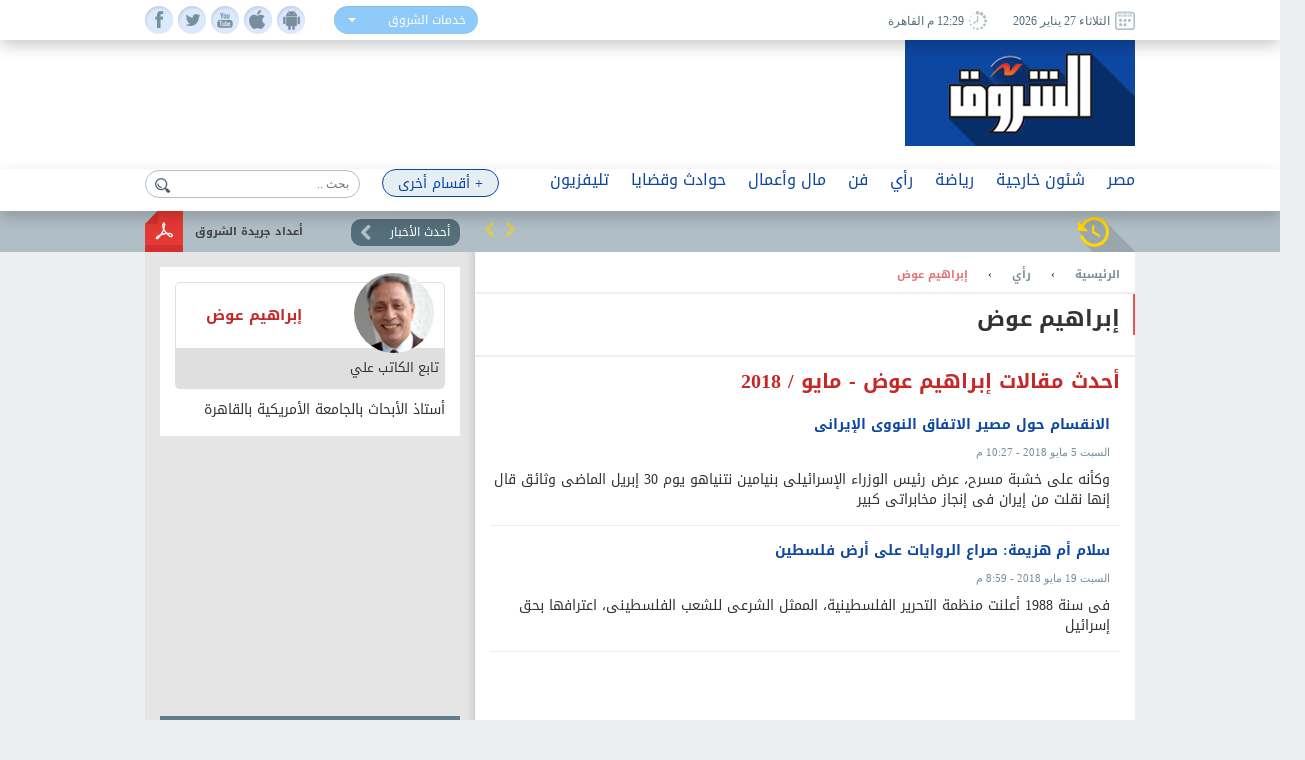

--- FILE ---
content_type: text/html; charset=utf-8
request_url: https://www.shorouknews.com/columns/ibrahim-awad/5/2018
body_size: 37833
content:


<!DOCTYPE html PUBLIC "-//W3C//DTD XHTML 1.0 Transitional//EN" "http://www.w3.org/TR/xhtml1/DTD/xhtml1-transitional.dtd">
<html xmlns="http://www.w3.org/1999/xhtml" xml:lang="ar-eg" lang="ar-eg">
<head id="Head1"><link id="MetaUrl_Canonical" rel="canonical" href="https://www.shorouknews.com/columns/ibrahim-awad" /><meta content="text/html; charset=utf-8" />

    
    <script async src="https://pagead2.googlesyndication.com/pagead/js/adsbygoogle.js?client=ca-pub-1174047515069954"
     crossorigin="anonymous"></script>

    <script async src="https://pagead2.googlesyndication.com/pagead/js/adsbygoogle.js?client=ca-pub-7072246965452303"
     crossorigin="anonymous"></script>
    


<script type='text/javascript'>
    var googletag = googletag || {};
    googletag.cmd = googletag.cmd || [];
    (function () {
        var gads = document.createElement('script');
        gads.async = true;
        gads.type = 'text/javascript';
        var useSSL = 'https:' == document.location.protocol;
        gads.src = (useSSL ? 'https:' : 'http:') +
          '//www.googletagservices.com/tag/js/gpt.js';
        var node = document.getElementsByTagName('script')[0];
        node.parentNode.insertBefore(gads, node);
    })();
    </script>

    <script type='text/javascript'>
        var popupSlot, popupSlot_Home;
        googletag.cmd.push(function () {

            //Managed by Clip
            googletag.defineSlot('/12740106/Home_Right_Wide_Skyscraper_160x600', [160, 600], 'div-gpt-ad-1451389957496-0').addService(googletag.pubads());
            googletag.defineSlot('/12740106/Home_Left_Wide_Skyscraper_160x600', [160, 600], 'div-gpt-ad-1451389957496-1').addService(googletag.pubads());
            googletag.defineSlot('/12740106/Home_Leaderboard_Top_728x90', [728, 90], 'div-gpt-ad-1451389957496-2').addService(googletag.pubads());
            googletag.defineSlot('/12740106/Home_Inline_Rectangle_300x250', [300, 250], 'div-gpt-ad-1451389957496-3').addService(googletag.pubads());
            googletag.defineSlot('/12740106/Home_bottom_custom_570x300', [570, 300], 'div-gpt-ad-1451389957496-4').addService(googletag.pubads());
            googletag.defineSlot('/12740106/Home_2nd_Inline_Rectangle_300x250', [300, 250], 'div-gpt-ad-1451389957496-5').addService(googletag.pubads());
            googletag.defineSlot('/12740106/All_Sections_Inline_Rectangle_300x250', [300, 250], 'div-gpt-ad-1451405396578-2').addService(googletag.pubads());
            googletag.defineSlot('/12740106/All_Sections_2nd_Inline_Rectangle_300x250', [300, 250], 'div-gpt-ad-1451405396578-0').addService(googletag.pubads());
            googletag.defineSlot('/12740106/All_Sections_Leaderboard_Top_728x90', [728, 90], 'div-gpt-ad-1451405396578-3').addService(googletag.pubads());
            googletag.defineSlot('/12740106/All_Sections_Left_Wide_Skyscraper_160x600', [160, 600], 'div-gpt-ad-1451405396578-4').addService(googletag.pubads());
            googletag.defineSlot('/12740106/All_Sections_Right_Wide_Skyscraper_160x600', [160, 600], 'div-gpt-ad-1451405396578-5').addService(googletag.pubads());
            googletag.defineSlot('/12740106/Shorouknews_Innernews_300x600', [300, 600], 'div-gpt-ad-1470315169849-0').addService(googletag.pubads());
            googletag.defineSlot('/12740106/Shorouknews_MultiSize', [[468, 60], [320, 100], [320, 50], [600, 90]], 'div-gpt-ad-1521454979168-0').addService(googletag.pubads());

            popupSlot_Home = googletag.defineSlot('/12740106/Home_Popup_780x400', [780, 400], 'div-gpt-ad-1451998315035-1').addService(googletag.pubads());
            popupSlot = googletag.defineSlot('/12740106/All_Sections_Popup_780x400', [780, 400], 'div-gpt-ad-1451998315035-0').addService(googletag.pubads());

            //googletag.pubads().enableSingleRequest();
            googletag.pubads().collapseEmptyDivs();

            googletag.pubads().addEventListener('slotRenderEnded', function (event) { slotRenderEnded(event); });

            googletag.enableServices();
        });


    </script>


<!-- Facebook Pixel Code -->
<script>
!function(f,b,e,v,n,t,s)
{if(f.fbq)return;n=f.fbq=function(){n.callMethod?
n.callMethod.apply(n,arguments):n.queue.push(arguments)};
if(!f._fbq)f._fbq=n;n.push=n;n.loaded=!0;n.version='2.0';
n.queue=[];t=b.createElement(e);t.async=!0;
t.src=v;s=b.getElementsByTagName(e)[0];
s.parentNode.insertBefore(t,s)}(window,document,'script',
'https://connect.facebook.net/en_US/fbevents.js');
 fbq('init', '2392364917476331'); 
fbq('track', 'PageView');
</script>
<noscript>
 <img height="1" width="1" src="https://www.facebook.com/tr?id=2392364917476331&ev=PageView&noscript=1"/>
</noscript>
<!-- End Facebook Pixel Code -->

    <title>
	
        رأي - إبراهيم عوض - 
        بوابة الشروق
</title><meta property="fb:pages" content="91753888816" />
    <script src='/_Scripts/_JavaScript/ServiceManager-2.0.js' type="text/javascript"></script>
    <script src='/_Scripts/_JavaScript/jquery.min.js' type="text/javascript"></script>
    <script src='/_Scripts/_JavaScript/bootstrap.min.js' type="text/javascript"></script>
    <script src='/_Scripts/_JavaScript/jquery.hoverImageEnlarge.js' type="text/javascript"></script>
    <script src='/_Scripts/_JavaScript/superfish.js' type="text/javascript"></script>
    <script src="https://cdn.speakol.com/widget/js/speakol-widget-v2.js"></script>
    <script type="text/javascript">
        $(document.body).on('click', '.dropdown-menu li', function (event) {

            var $target = $(event.currentTarget);

            $target.closest('.btn-group')
                .find('[data-bind="label"]').text($target.text())
                .end()
                .children('.dropdown-toggle').dropdown('toggle');

            return false;

        });
    </script>
    <script type="text/javascript">
        (function ($) { //create closure so we can safely use $ as alias for jQuery
            $(document).ready(function () {
                // initialise plugin
                var example = $('#example').superfish({
                    //add options here if required
                });
                // buttons to demonstrate Superfish's public methods
                $('.destroy').on('click', function () {
                    example.superfish('destroy');
                });
                $('.init').on('click', function () {
                    example.superfish();
                });
                $('.open').on('click', function () {
                    example.children('li:first').superfish('show');
                });
                $('.close').on('click', function () {
                    example.children('li:first').superfish('hide');
                });
            });
        })(jQuery);
    </script>
    <meta id="Head_MetaFBCover" property="og:image" content="https://www.shorouknews.com/uploadedimages/Columnist/original/received_780631959674077.jpeg"></meta>
    <meta property="og:image:width" content="390" />
    <meta property="og:image:height" content="275" />
    <meta property="fb:app_id" content="300970513306659" />
   
    


    <script type="text/javascript">
        var _sf_startpt = (new Date()).getTime()
    </script>
    
    <div id="fb-root"></div>
    <script>(function (d, s, id) {
                var js, fjs = d.getElementsByTagName(s)[0];
                if (d.getElementById(id)) return;
                js = d.createElement(s); js.id = id;
                js.src = "//connect.facebook.net/ar_AR/sdk.js#xfbml=1&version=v2.6&appId=300970513306659";
                fjs.parentNode.insertBefore(js, fjs);
            }(document, 'script', 'facebook-jssdk'));
    </script>
    
    

    <script src="../_Scripts/_JavaScript/readmore.min.js"></script>


<meta name="keyWords" /><meta name="description" /><link href="../../../App_Themes/Site_Blue/bootstrap.css" type="text/css" rel="stylesheet" /><link href="../../../App_Themes/Site_Blue/Font/droidarabickufi.css" type="text/css" rel="stylesheet" /><link href="../../../App_Themes/Site_Blue/main25.css" type="text/css" rel="stylesheet" /><link href="../../../App_Themes/Site_Blue/reset.css" type="text/css" rel="stylesheet" /></head>
<body>
    <form method="post" action="./2018" id="form1">
<div class="aspNetHidden">
<input type="hidden" name="__VIEWSTATE" id="__VIEWSTATE" value="XRExb58/M02h7f1v+lToVe/xEiOsUa4D6gfEQu8Gsfqk2Gw/89xb+Qr9P5C6ZVT4lwJRjL9rtHjdBmW5DMTR3FCPHZUgcm7GcAWSjJG3Zy59julGOI1CuE5Z437J7Sl0dWKsT2vOrzEuagiqzxFrNTNB5ggdGg9chyG7Umx9yrsZKhLbdZNEcdC1eTianNLz2Z4q+PwpNmdMK/Lc9dLXMIk9CJswVgud4EbtS0UGUnvbNpoLei1ephXErPyKHoP/TRX0kVcuzQtPDNAjy5tL00Z3hhA5vybYr2lKx+4T1cDYUxsGBTkZ2GdyRycHj/thIFft7ejL8nIdC1hULH0Nk359wh489cp2tGec095x0TZqfdCqsA3DI5htISoaXkFABLvqk2E0xQGpEkj08J33Dy/GAUZUYdj0Gzr263H+NqCypTBafJusVimZITuOlwe/q5l6ZX95ux51xzMF67hY4dYSb1Lq/9ds5C8sVCzvjgQTp45/Kw2+XWn0eK08QexvCHnhBgduHHtolYEUhpDJR7eps0jyVVnoooPmqejovU1R/qFmQUwIqU+WRARFe6bUuacStV6IfK9rdocY+ScJV6QZC4C9LVhFgqpIJrNx/AEx/uLsWMrocS3G4zD36fxy/Rp1UQ+DIe+iSKV51kq3wDrjW1D6bQ0iy9s6q11nJbOoeuN17+b2FBtC5F0KfIV+SWG7bWiAEe5m6XrCD7VA01kFCqZByfQwix+HP4vum3BUXnLq34zfTUltra1SUrT2VKtzcnzDVJ1v8CpZS87zGsgmZAvJQ3k77nPojK7dUtYuQPX5qMrfH4Ub54vffSsWOf5/hKukB+shSl5YTabN3XxNkf7aksElsyiduvMIEMzH1u8XZPQ5TbCPTJMXkI2TWH/guEae/VBwHKONlehJNJ8vr7HWnPMeE0bIQynSF5LzfWesSNaeFX/Ix2X+wRZ44zekn//bf2qpM5sZoOiJRM9J1LZKX8caebKQElzsAUcPbNEgCW+fNVeSpsH/QC9QzHN/rifsC+4eBDP1+jVT7EDJC7rdCWEVJyYOvhmQPhnxsr+FdfxjXWR73G+qRjqVNo/ugqhT98sbikKcogL1PA0i38nwRm9e0ZC0ScDITSOVePdr/+EsobsbxZsfmLQGq3e8cFV0spQx2QqVc6sFlCUYmXwvmZCDSWGDyDKVMANEy6KWe70FCrA6urUqhHD7EO5EK6XBY83zjYKSfJGapTjofyPHiWEa9jy4lvChm3pUQQJ3XQFXQiEGxZQ3AdIgNP/yENm+ZZ6jeczAdTaAzM+apPZN/0nTCvzcqKr4jrY28FdlUZ19FrR73oKbq3wbLUccoA5hqsO4l0QCsmA/hWFXb/Pa2GQem9w6GdLHbQwRUjR5R/jeA66xhBuOUuVItReo/GbOWL0ImYe3z5rXt6+GmQnOvd95wnCjvor9+GI+3hUDVnBvPD0tBEpOxSmDGxlnai+1G9BjyVQrVsWf+nnQfolBxrp2+GLyfEVepObYZBXj0VIivCWF0IrVDuRsHo9196EDdTaxIlEoiqK/YWnpqzhvg2C14w8pmD1WJXwQyYNhn7GtVQoDzbKoIQt+ayVs2nYQDVvyh7UEjyeIXld5ZlBNU8Od5DRC+kY8sdHyklGizf6k3HBTvM9IWG+aDRBjBQ02vZWHtOMcNuAapi2kxxe/Aj17CM7YCLZfI1t4E+RbcsE9Xbhpr8HP71blLogFq1GAvrx2oDo6TtSPnPCNLLI9/VDWEF4fDv+8CXSpersgZrGeWLWL5Y+nw5AsCwkPE9NRvvYWuFHh8aZ3C2ssbM/lwPm3ygS66LJLIdW8Fsb9SO5IJ2A/WI9TDwGGKQPFeEQcAyLu4rLife9RHloZfyBfb1e0Necw63uk50w98A+msN3XHwNJsRhVCTITgPqgSr0FxQ0NdKge1bPn4bnPiD3NsjOAvzyTo/y+8CDBiyO3dJNow2rYBdkCjQ//PGGLL3gBCrZiFzJ5RRWIi3Ism1p2GImgJwbizEY6ZJmuUDsbWV87uvDpgphoYOxqscRKolHDESn9XtYb+fX3EDlti/WgEQgtZYebEV4YMv6AjAPseqfj8ti0MZkrtdE269R9xzQNxJbdQE3UNoo9Xhr1p8JDgDvrtzqgDNSU9Q1t0/aARd0cGLoJkFBuxflxOFIhml7d0GD+nWRP2rurRbYcUZ/chbD7WLPkUpTAYGMaAR+daDzgHSGrAqeINBnNCbLqi8jy4X+uAigitpY8aF5Kiz5WirBRMamoy3vcp2SNjCHS2g6FxmDY/u/wIQ1+izHr7m7OvY+dlUgSghlMUevWVS5uwrQI3TOe4yH38XSIJeOMPbO8wzrcZnewz7ZG3r6yui0LwvQOOfj9DKvYQBIh2CF8um0JoaSRFu3sAadlzgDxI+ehoNxek8Mg6inNlG+VTwoayvQKh00EdvfNhV/xLC9cM4/huJPuxriwKR9qSbNgIrYjC8uRyfiKzJErdD/nq02eaND+Cg/4zb16a0OHrkJsyt/zevOTr0jtL3KyCuVtJIU/Fz12udj2nIesntq8pgF0NqFRgn/HPnIM0BS5VUnZn8Namdw9v5IAJ+RRVNyPZq7dlp+PlxaaiGMHnb7tFl/MFvFbGKVGF+NMr2xfe6zrz/+KNNblQxefPsXTNmuNmGNjrlxxzW9Jh9V5i9NGmVJ+geDK/y6zaskt93eleFwmW09Z3npWAd5l1PWe9n1f0XvIVWLB/pfrrF0NoQbD19J8NyyhsJ99q+N3dlw2qRfN9KCLg2V1NMEN3EFYzRVmwKmOGlmxPd5aM+iH9EePcyZbZff3Lv3xdCWYTsmFBr1G/9PbEMj6rC2FYEUIsb8rcH4CCusGEo1UJN9zDMCvB2YQxXKPfA/KFgviCatD8fGCtcUZsin4lvTW01hPDPebXkIAKF/mX1oRz0tfYiWFzJt3RLxm/Xw8YqIsW6Vkg71dlw9mxvvw2T990qN8ejGs3dx9+ENStrL9jkyj4ENfm2OiCdMYcTs4MHnVq97WtfyDrjoLD/n+ADaZmTyFi+g5uz17fiIVZ0zI+b6EAGFKiuh4WGkUrWatK1HTosQf5BeskrvCI9WSVG8PTu2QB1EyPt2xP2iqjNg6dh+KBblZb3li2g/v0ovCxt8Lo8mZRZywZOC1brfIQLGqNPglWrnG+pqAi6IQMWdga25vyWQjxIK05LRSpEapDBCCfgvecg8wX91wdaXQ5MWKgObhazxOLB/ZLx5rjYsAB1B8pLaf7IUduuPlBcWw0iw0dB5r9VxIEepL2Wqlsmjzt4JM3/eYWIfhwnFDL/zEgguPkirV8E1teI3peodhCPH8pQnbhvyWwKrUtBnHCcd92zEl0xLmc0UmEagfelIZ9lDCdL0IwMB/ESi9xT9p+MNvfMSV+4MN/0cAWnCzUvwDXUo+ZLlGi6H2gG7c3PTWLJcZ/[base64]/aI5vTB9lT2hH639dH/M2mN6erkd5m6sT587j4eIP/L6v1FfowZaJtTM7T3Tbhu6gAvCah2TLdJKHpWDcb8U/iping1NgsjtqdBSWZNwhVWd29H+SutFSDlsTBhPGtSvVljMvG+LHdFZE4LyFEoGrCTRiq8x84M48eqYXNDI5XFGWhWAarYB1kU8oP8E2tHJouYCewzPYPIee4Z+Z8Yz4Z3RAEabna7bNb4caeLVXaZXZaSn/s+zP+7j+evANDIN2jQSXcEuQCxLwLi74m8XtfsxQXt+ppUL7AE+s5MfXa36UICMwhXGFX/djLHhXc9ac9MekyfCH41p32usUgz8VYG+adPNK9cSFGZlbd+6xNeJ2v/J4cTrLsRGnezGGUnygMgEG4/zThxwN4X0sbmnhoBynk3I+qScHTbfuL0OMvtenZ4LW98V+86MA/E4tD1Gveny4PZjBqwJPC/K0xObW99bkrHAftI2gz7wA+xQ9DubHCBeedDNGNVNa+qLAkOEX6MhQG6r6g/VP8R1tnfFIRaMaoggCPRfs+Ss3ij6J0HyODdbq8PHMH165mpVLYpWCUzNtqsxReRtl+APUMfDIRI09RvWumCEF8BC7xzXp+NeWXdV8MG9uwpxUftxFU2cNkUHU4BlvXssrY6Sr2z5omcur1qirr123CllbRXV3qResS2jnpbxb4MuDcekl/v0kak6geyKuLJ3KMIZOYUFf1O8KjMu1FW5OBW5v2RCl7F8eSXTx3e/r6NzGIWe1E17J9VvunDhPRv0ti9475sMG/wmDQNLsLiKOArRYwjJUaxSXzEGqJ59+wwF+yYY+okq4cIKtptBGcGV9yjqblpdzh+lgQ4L7CREgUNC+w5oD5+8F7gwgy3txNN5Xa3Jhc1YqUuaLduOoAnWLaXLZs02VkyNe2Z4HIqlzFv/9Bq5CLltFsuhOlgzKk5cSgqtpn6+trhjOjGHDiN5if8fKl2Li+3KoFoLiz8ZhtmMIhlcW9/yHr0S0pzr/r9Q7uOS8v8P2Lkpd2HiOG+5q747P9L16qgb2qeiUbN6zM/+HGn8JzQmzfJvlUbhQ5iopHXLIcW6onuxa2RrDuhzj8jUEAOQ/D8ZkcfdnrSFxaDLJe2a1yYYnE/v8VkFoykFC94NaOp3nxZUlWs9ynxLpzk35UCWQKkLoHOXkcMhu0CYhKjTgoE412wgWUbVOOfUc0gcnrgYCy/4be2t2mtZQO8ldBz+/IL74gksr/QQKmW/aGjHhpeJn/+5RUCfJ4cB9WlCdSlMU9soJFvQ/NOZo1YeJo8KLKfrIIGR5+i+gQxzFd1j8UYJ7fZuokT6RbL8zvv5KbYosWMgUnAVzsGWmbKoXhTBDa0wJfrjC8MKo+l1oJHRQMghgRceGF/[base64]/Z4WJcBReFvEzsvySNypfuch+CC1Yl6DHgZQlSsqDoE6YzwSoNUq/dUNGp9mxIW1ra7YMYxXSjMYRayXyWBE+i6frcDVhst0lA2j6jXGkT/iA4mugcvzQ7nzIGMh4QT9AgbgJlNuqnAbE6UHsae8BcD12IrVBcP2WRng049A8iWYoPNNTFy0JhRyYQaYR8IXn/[base64]/F5SwTzIkozl1d17J/zRhYmWG44mM8hwvKpTRhCPAI1HXyG0S/a47IZYlEW5p/3acz3+hAUXWLay4x8cRo7kIs14MSwapPQbG5Jt5IO5Kf/eretAyAAKvtI8u8QlWqdIPDYx+5e+Ck9i5fzSV7O15SaGJuzT+xzNKFbpeujWxqogHCc9X2Zvu2lUUIZ04OSLk6GjbqS1Mo2HNt2MrWSucK51gQsf+Vj9G73wqg87jZoRwaT44gp+4gd386w76TivsR2Jr1Yix97HuB8oByF0xvtcFd/QI9B/YPjK89zkWQijo3GKfuxKqhMYDAsdX+iILeMITvmTD4MOFaICymL699lqKJtjiMiWcbl2OQvM616M/0NMlXtBTQr3cRimOwNRfzJFR/sbtifQw03LUlxpiz48sVEW1pApm7ZZyYblDhDw4oYLLFkmG3DLRVHmiK30dnpux1Iw7Y/V939t7z7GquStWjFFzogTltN+zQ8J4Zx+R3fa95Ikuab00Lsxi8cKaGUUVOhXulqIRdylzK0n1LQ8jK7DTZGEn6+I/JG21TVp3xhWBtEmFXsLP7jqM/ISrottCGU6yREwASpj8feSEKXi1WzTpWbfGEM2M6PsB8myWecm4fO9z2SesFrK4lDZ/RUo4PkzIkvocfbbkJ+sjq165wqQCdQ3X060kF4LGJsX3Edxl5wDaZAANtlGSludnO0rXViwq89s5BAl7glqEZhG5PdnK6Ki+IB5IoNl0+75pkPUNGYaX9XMFLKmnpEZZjmXGm/ejxn7L8USiF7zuFxFsA9FhnT9p3dj2Lc5AeQtXjUnyxIbIPCRJFI085mda4cUxEI3+M2BSx6da60TM1hbOWYG5eaDz86A8ZOwtmqPpdn0F/vrvZ5L9WPevWm7kvxoz3D7iwHdbpktKKgBffMrjTQQ22nv5ELZj40B9ddJ6ycN2eTSRMVS1SpXR4QyI+rcRKcIEz7lJ4Py7TPimlwfOENUsPkS+m6MJi8NheU7zyd3AuhE9/SOigm8yw4YY1Zg8BQazelkBOp9/uZT6yWelCLVETf8iM4RtV41VjFBjFyZQ/y8OaRBe86aFF8Mor1IRdcbs38cDAnWi5zv/4q3l0MhgJNJSpchK0PfAa0tFcxSeXypJCR48vYVWd2IS9LiMdW6llk5BnZ5SUx+VhrVTdgpX5jwnTYyxzZWTFU8DkJfmNQg/gcqfYerLRmE0uXYwD8eNzX1iHsL0X4gY61jrSbuop4ZdQAox21VuVS4aeo8kUEry0K3LNtuc8dnPizjxvCWct5YCFwPUBcoE2hHk5M1QUFgfIkFujr3iG3cI+pciM7+XfRC7RIg9QAhirJ5QLWX09iD/3XahBXdIFHTnqY+DBC9HrEhwp1H0O/pDxeg8w9TkMNZGeiieiIdgD1S5pKOF7k7gijSOHfOuelIdyPoQpBBwkRDdWkr/zbOfhFD8d6SFpuvwTp0zPspV4h5ZBZ9IitCHaaAizFa7uR+pJU9dnRAmCm6XDjXk9ayUsfASIziTaMarH7sDQnN7RMaf4rsmUY4SfnFfNM43NQZyro8wa6WaTeaZhVrrYnHlDHfZhFtTQUPBWS3D/skIGExEOQ6ZC07bObrYnCuivzV6lKe14/RFvxz3TjzT/z2XXIr9pOjmwtnfZkVf3dKov64EuepJjgwNH337ZR+CEdqUJH9dnzPFvbP6LaTxYbpbQ/d+Vdth3vq3gflKbmqHUqgO9d9xSe9gTJ0LUF3QBut7IbMhuGv4SPWKPVCqjYsGOojdxLC/iXZQNr99pFkj0/Wdm9Hshr6S/cFiRNX6HRSTxBXkaPjIJnEXuRcV7XxEtdy+112/DlEFAJ6iceXr+DSLlEn2G2L14xk9gVBGX1iKeCC1I4LCsuHDmqoAtKFXUvawY75jSGrkqPUWJFyC0bXZom4rnCvzgP5XMGH7qmpIgpzHM1iI1kR1ETe3ixhvzO5aMOyTM/FZHsuDvTVcWgTLBev1UsMN5pCXKu52tAZ0IRflGc9JN8GXRMtGrSZQYL9q9tgOh1xJhdtB3Va3GYvsar5rt842xWZisvjrYE70ttdFrCQQxjexoHf8clHE0WTraMeeZUGZ63j3EwTe5jj6ehVkh3jER+maaGR5A/PY6nSThoNmA59ZXASEnBNZrocA7jqeWoccxagSy9M3LW5yS9YrCcPoZSj6/bgt7N7cCtV/7q+7qkakUeeQ2Q25ANIE4KVyGP6TNolqcKfgz4Z3ICbNqp4ASO5jkkm9A5MV8VcWayntFgqclINgs699wlB8zVEg6Zfaf/i4Lm1XC/e+ZBJdJIuEuQnIEYUU9+WFyJAETsXfrPP6/lKGdUQ6b3mdZKrA4ayles7y+Qqr2TbCxeBZQjAzJYjy3BEk9zjN5P8ar2e26rVU0W0xkmsGICPCFOfHX3xUeCDyrMHL6CU4w9opuGYhGkOQl8sDQcbs7X04x4ZZgLQEbRiwekcrhaHP/QO+I2bCY6gvIc38UQUd0nXYFN818241FH41Ef+1lLJ/06LrJHiocVYKXBnKVfQ/mQ41d1pGssS/kVhOliGhjBqWgCUX4KdCLJ3nmFf8sivaQnf4q6FsILS1aXlF4WcB7yoKGWW7nAhvvcWQ/6f59ZAO7pHzsJFnXyRXXa17UZJF1sH+oL12+pOXTHMHyHmYMpbquhTYOFU0agI2c/e4tW7zN/5QWLU+uNrfDU/HgL2s+A6mRo1LInoYiYGJHwbZ5Pl02rU66R16DZvpr0i/pD2pR49eqWCr1MnPEQo3pdKT6FtUY1Eg8SlXUUs7EZBmmyo491Friq043HZAorhTGzRME2UtbkNp/cfxtzsn0jABQjBEitIJQMofBHMQGIHQ3OEYLSl4qJ92kpPtXhK8TCcPGpxtr8911GXsZhfp3WJYpZ8zF3+JTrt4NpD7EQQma2bkbPHgB48KLl5Ys+Cpl0NbBZmVhE833Si3taLvfbax/kPUD+fefRFP7S2PFQ4dAOBP3IB/[base64]/bVIkgRKtcgcTo01X3evXAvi8f3eMb353nf4NQdWRPyMeBL1yz1nklYi57mMBUF/aowrYy8fZfgyFm3YPzeOSKeawQXMNAnQuG3nX1sAlpGL0IcuVq3kaXsMS90l5AOKpD2uKJdv95mN+PJEdtR47X1kSBsf5JxgEdnxYozZbIwSFaSvIxIW6xsV830eWfHIwyszZ0lb9jgDnmS1h/w5lqcRGEQUNYgVS3aaumRv6vG2qMP5o6lRt44kj8XhVl7vhJ0xHsQqxmMjhfCIufuR+7xkITM10Q7vx6Gy6VR7IZc14/TTtSEK5SIkSwoNcKQwQPC9KLF1qFaQ+/JI39Qy667Ljt7MNDehofUhVZB2K6pAiGvAHtnINonCtxKQGtSXh27MsDPxS5Q/tKrPJmXczCaJ2bkTtHwh6AcOchngvBOQcJyMxm2yostXxyDt7GKNAymnH4uJpnYgGGD51WbKcxqum2yT3eVi9wxB868RKRdIgqGVm4UQpI+2WwhENQBLuh37iddcwD/[base64]/Up10yd/pI6B8/8TmHmTy/ttf4P4AoglPXf+rHsFeApwF+uMN9Kjy2yVeyKln1hcbkc2K094OAhN0nwldK3f6hGt3GcKghG14OHAK2HvAMQmtgJVSH9MybRS4E3Q7+hrkP63tBFir7wLhpm43F9rOAYOmmGkjF2TQg/1gMN77/jcfTXpwfKpUyLJ8fL9tMPgRW9/bidgMVd/bbB0T0ZmQA6uLewLa/hFDdUmf8s8WAS51zGzOYRQ9b6ES9MJNFekyEdJqJ4TibgD9Os8QE2eEy8xADK5d/D1uOqENFscm63z9MLU9R/6YKysDiE4h39ADm4KtJ99LVXcsSKHEaTnPUVk0Aydq9DvHptPpEVOHugsijG24b++DQ7F5C+fByPgcXN8fajej6NGqVrMGLNnuuiHM22lsPK1sutuHOHNT6WUbfv6G/zP3x+Gu25rYS4sBwpkeRu08pA8tmuLdSrJIz6bRceTf9LMTeKswQGuKgKbPse/kJ3xKcDK3V7ld64TMZrGnWAxtRfcjKmh6Rr+5H+Vvo4IwXTdmv5pf++LqKQNAimPGhu+Db88mBktsYw44mhU9fLt4nNonUYj3ZegnaKPapz+TY4Rc8poc3ObVJN3JZ1q4mbd8IkaQYBedbTz+p46x/vcjrNqESmX/BKlIRiPfFof+ADVZyTSgmlv3IhntkUCAFCvOwYAxH8Gz0k54nu02fhAsiZf/JTqOxnHX4cLHgtZcP8WaACZZSwzqO2Q/bHAcvUf4mSldN625++6PXSjf6jVn/zSDGgUCOdXhUTkmFfCsu22HhBoHYNBqQvG0XapvUJ4UuCKFqECoUBtaAg7bWgOzZl+KDUTr0Oyq4fwy8j+EM9So4gGO8W78h24r1nDQxaIRmzkXL131t3o3S4eJ/[base64]/3hy5TTjhd5tVH2JmLPDU4dD9jd0aIr+ZsYDPs024XgDA+9k6dChlI7umjoifmDBoMdkq1Xq8yPb9DPKnYCJiHV1hQ2R8mrxDEUBVLRp+JgjKhaMX75ZwSkRRW7M30GN4+XRGg/sN45MsXNGyZ+Xdzvkvrw5uZyVcmbmyc1fuIcC2P6kqtYdZmxh0/3TzWsd5/Nbh9UPUAoXRmIMs7spNn9LDa8E/ZTDL4RTdQ3Hx7BxMcohNjWX4Qi+9NRJojndqvAO749ClW/A7j9eKb+a7czKwi3gzbsVbQH3EwoVwhh2hF3t2Z3LtXJVCMnKRuCfdpCIKDqdTSMQnfgFFZghFdc5qtwgkgrkZYoFO1uwDnoAheVI074a8NKoIbIZiqdbsNV2ll/[base64]/71X6yo7vF87cmtIhRwqlX4Ampgf/KUrilVhp7JlZgNPmnL43o9eE/2sl8lFE8NpRMYz9Mzr0x9Juc50k/X9uc8hbbUF2jzRwnLQznSUvnY3eyWtIBBJXu7LfkuO/nYv6dtSFK/ETycx78NsB8QuW8r9TrzVA26u8oNND94kN5cplos2jUaC/BI2TeuwcgY4Es0av+VfCKxbwQxosrhz10K+O9CiXXZFOWoCPf7jVKFy3dk6QXUDU5Pza3ZYJrZkYztvsPhjnjZ34eshNlSXjYWcG345eaQM4npIM+NLTiJIVz4/LNqv7mH2yrnXrkzE4W0Sowo9aJ5oy9O4dntPLRI3cTOiGzlCWLuEN52tdxtqurqjnjzZAwgzEXEyHze1oavyzg5essnwNMmdWeEvsDGHsit5ibZiZyF/bGvv5DI4YXmlWqs7oB5siY+eZv1MQBo3AtcZ99jVo1PlSALZ/yYRn/F4NbrwKoVZMnONgpd2YftDLc34zmcHNX5QWVdaQjehOKVG+VlfDzyZ2aIOZB/V6y3EGTnsjAu2SxMMFPYEEm+4eW4dvOXJJbcQTdK3RalEyruDr1c8f4Oq2pKUW3hHrL3fNqscWVX8mVIqChsXgJQa/fg8umuTX9l6j3S/lCdmlIoLXOhsGXigAIeetArM31akAjhFuuFNoxsUk+UTpOsMWAm3YOK+5vAWKjF0GMzCPB0Fm8CggZo10ALwL02UoYOY5wRRxUfa0tPEyp8m8PcnpRSuZFpXB+bwiaOcez6rvCUa1mktLs/np3l/[base64]/BFIS57KslPS1QT/VhuMR4umIt4vji+ZTy+r1VXeh441a85rvXOFCvaxeJOAlrEqI7AHWQTkpvExlIZxT/wYkCiyJO0ve+/8UM6wurrZn+juA1XODsUVseex2Jmx4vSVY5AWWHLgl2OqZIjQyP6sXdENIDS5DL01ff6fCbeXFGKFK0TNYA1xD2ok4eP4WADqzPSd8iCYAlZ7oA5gTChAQjMnJ8H83yUgOvRg/MQwqrlXY2kMui3v+6hdCewaAeEDJFcMesjsaTh9PpEvlWk6OwQQSHmBpkT4EJcubWUhvFkL80U+Dyz4dV8l1+tE6oK4Or1oOcIrstH7sCthpbzQ4UYmvTtRCuHPe51hEM9t4OtQz87Ut2co1AkCbszIuhOe1//xZ72Dh51NXyu2kbIvZVV9cHOKicWbkjj/wAbE4epait9YURqbvFOop35bxY14szo423LvC6X2mjv7pejbjOuPeZXdRXuElHVDEz6N7kk+BPT5Cwf/nbrnfYT9Lz63L7NpTWkZOOBAbJMjyKugN2WHHlUAYNU+8X9Ot7UCt5ismzYFAMRNh9No1jddlLD6vkNjaYJGjQXXuUzIqSY81jqXJOKW9B9Z/OXV4nTZ9cynrDalEEH3Ysw9jyTasUPvorm51FQDPBpQR3H3LhygE33ClxI/SSvh1GIULsI+QRjphCBkKd4halrGhyLojRKY81Cxsp6/oBNRBPSyErfkGi77meQo24uc7zYUXZ4NMH6hZ3EAHF8Q4gW9NBZ4PIywI6A09ag1Y+qmwllqv8kpqxgT1idTUtUktOeNVXtA9OdTitcQGWqaNVFTX3UQJ+yI1y4WdI1nFaOX8ZncJH+8r3eSTzEsnl3dfi8onuKkp0hXJck4uFXGgHl/dtKgM/qaoqIR9pQukkn2tJfAbgEHtv2WplG/tQe6FYXcaNTDicpf/[base64]/7IFOm+ux3P7Fk+uSezSznUsTETJOnqEshHu1kZbgyDx/NADQxY67F/Av0Epk8uABI+YP3AufydKoZUbP2RrDWiWazD25qTnKKV+mpKNEpNRrqatDhKUVwmSTyN1YLCL85z7F002LfwlOGYKqkCMN6wak2qchdAfU0iI4L1LXjmBmalycwUXlTXfVdCWPDxys1uwjzSACaEFfxt7fLYj+dllNoPk/[base64]/4wYL0x2TkseDLpl/[base64]/RCGhIb8XxW1o5VSBsbLVx3aSCT/XrU1IUl0E9ga7hPu2IQsjsNc0BJV4IQrAQo7pbFjIl2ZpA+Ww2GDe2XXVXtlUEdekB6K2QgG4NhQBiDjWc5HM50i+d8yy0eCrNNkEmROOCFL23QL5b8e4VSD0K6FWG/BKzZe9lKBaTFpa9Dxr+PxHHnB0R+O4yDpvdeshQCI67gnFz8Fsi9PwnjUMUcHm5DAo76YNAMPhEAf7ZuKuc7PXps7beFHWl/wHujhnONTEZcnoA1YbLkUbueNWHamPfMSBOF3rnL/ABiDOJnWi+BQjP3HD6j2P9Afy9OM6f16fFtBArNICYuOBtH+QAFOHq4IOGkw506x7KPSKGLN2WOPSESgmC7qfkDV136cO2w6cZ32bK72lEirHIoD1cbkXrukzlhIrLVYhQuvnAqic3sWrMpFLD1qq7m2dzLh68MsRU/2FiPxQDKoHoc6pmA1tQj6GNjWXFyf+d19A+brgEvL0q5bGPdeOKIQrRBA0yOzQ4IbIkWmDdfj91VV1qqYFnFYQiCF9CNX9VqkPj+WavbJKFnFw7rrFRQsmbf2oqDjNMOT2RNzwUHKm+J/uWjLACGdlcsOBXaM6n28DSCuhI026+sbQrgDBkuFchvaxV2hS2tU3jC5WwroFmMgVy9bJ8ig+SICWYyAaQGFZZMiuJDA0lfKt9hb5yRxzcNXi9RzkzO8PJmtUAK9FeM0UWCK/G6bqVKdnTncVagirA/skw4Zydpg63AYZXdxgQS6adiFkUvJLA2LllXHXMjuIAZIZd2FGLl3clQQZRDPfxwco0BxRJc34UYVufwlSN1PCCEuyzkvc26YjE1v1j0sRUTFrMqmXIb6OIMhLPXEcgXUOpzownE4ulkEgKUPdTB+s5vu50aopLThMuVSzODIdz/BYfJeYDWpji31QyVATu13jeDqENmNx1aucsgFO5v+donPqSjocMmUfMJf293shDxlNsJByuAefcVBslwjewVRjDpXtze2WuEqcQC8C4srrHFdQcoFJGxeN8wH+E/OzyGN3QTAKfJNIrkyX2OTpraHSQh+hXE8y4bd+vPnHm3iX6iHTDLbrL+5SihhyVGmJc9AgH/Rd9by8ne1y37TWG54ix3PCNkqEcohXFGgIq8F5evC/11mHzg9R8h4J66/1XLrBILMDLY80Pr/kAayq5bDcRLQedBjF2qkgqOHJuO6kCQS0pHJCpu91FmE7OSIj/3/AkrD+a6a39Wltbbiv/FOqi5WKEl97lsYrj5o1cne+ldWo9qvAKQxTUbMXCFs0EIxoo5EmqdBMf9sfhUquhhF7vg3homGFm2EuMJX7zIb2ZGE1ovxglOYZt/ut+UFt80jJ1q8yBzU3k51+ODY0QBKeNI44vKSOfwfvMGi1IPxWgBpn0ose2BnaKYr5ZLM8IV9ps6J2hClHdGebVpqLHcbhEhV/+vIEGfSmFx79LyLS6FOsN5Mp1lLAJOeM2TfUjngRhuMe/mCauHl97pohq9Pumn5NUIbXXdHotk6NAH/jLO+aWxeypw+h7L95sfmq2dyZQGeakPLRXixSSJtVr67wZkdnpf3BFpPdlvqeUAZXDiDLz0+G0Kn8jDxA5QLAAA3D/eZ8bGLEz6Jf7MtBWTReZTjOG/pu0YetVPrn6YNVRdycz4pEErQIzxpZ7kuwXZ9w7td1xwHcZMmqjONmrkUSSMFUykxS3YLedsCfx1u/N/92ND1jFfJQ+KqjPGkPn19lo+LmPaRaCdfV7gbqhiMtDy117Vg5297XMP+tDlBHYd1/wBNAp5UtlqHB6PU2kEZnNrK4eg0C1e8lWawTejdc4ansPRL+/o35Vjeo/Rf4x9ojkPwsHZ95wtUVFEDb5DXp0Sb3wdBPzTn1C+IRgXzrqa6l4zsRQZMgfv8BULOM3Gk2iKEQKQjmLebGhOKdvWnyb8c4oAn5o/tBFEYHwdTMvafHyHxsZLs1+3gJhdqn/[base64]/19/xrr/UsfgoFBb6Gjx1j9xIEb5WOcVnI0xMp/hpKLQIM+FXvoXODJ1I7EC3v39GBVX6WewYu/LnCmBv3P+nLX6iHysVHE/Kt37viBJODDJeo1uvyj1znym33K9RBDWL5ikLlBHtwKAsIah8pG6HO3oURY/Laz/DdYOGODn6C4V1AF9IX47EOmgRqscmSZjbUgFB5udhdTH+hzEhl22dmES2WhQR9P4U6jwIRzEDAC87XE4aqFx92rqxwQyXYhmiBvH7hUwd9VhxgjYegoaFANUXSHRWh4yVjLqrgCXXj1Y0TSAjk+T/oz/eZR1GUo3LhPeZI89Wb8DpaqcgMKKM+rMpbj6bX+UoAkwmmWMsquIQgcpMw49pQrJbDWnnqzZOjUe7GU4uz1GooVRE/W5hcsaqyBk2NPh+b44AggPDOtFx3Szgu1TmtW24h9xoZFW9o9YG3v2/AihrJ7s3nB04RnwryYZFjk9CadlWWJ715jMKHUmWN0jN5JKJ6Vx4siHiDWE/nk35Pxd9HcCLQp1g3Vb3uYeSZINZmia/OxVFF+onnDtwe6nGV4c8Vnb+VoANe2hTVeXtqBnojXyHExzgSaMPb7Ao9Sea3jL23sJbouOkc3eapaXTJdDNNFBogqTQxj0RuR8NyzXajTvJvraiVvMpDS95NWfNmltDdBiq+0oYn4ecnVZxWh+BSvsW8d61zB1swSDV5LazbOtHyFcIC/XaBocErLgvSANAeoW5be4P2EBYRK69zT32xuH4RDS0XwzX6fiHm8H8g3qcmsnfst/Bjewdf5whJ7cCNZCGx5uSCM7AobBl6Hy2zA6VoQ5HicIlkKgR76pDXkZAKa44O1UKE5Bol8D9H8B1vuwDRmi4XtQCvhiQg4XV+wPOM5zZwIPB0ERDUQ+iiuJyPWZZB9DBnNUXxVLLuigU7OvygP7A0JjLlRZdFH9+Yb4S3kQP3/G4zre+ksD2mk7TrFM2IBRlcLVZ1idtDitGPcn1IOiYW876ydXyOfhSESgfKHOAAuJXvsosJeLfmX/N7E2ZbORRFLiE0GYC4nYFXSIrWoHOoaNSjd4UY6mnKtbHfbPQqVwaa1gQMlwPJUnP/WxpH2XQwTmH1Xc6Kvx20q+u4e9eRLnu5+P76cu3DfkG543iL5EhrVxZfxa53Y4nTSNcSltkF6v5olu2qbIP4rb2fmYaseQjZcWnxUM2kmPQFavfPT2+wkUCO60c9eN6hCi3/Bo12aefo6uBtpmetGQORbbUScewEGOXtZK04MU4hELIq5Y0e9VTuUSR6nO2aSJboWZNC8jpuNxwaH8FGRB5TScBq63/iPqPsmGXK0tRG7XtA3DmnlFtFBRlP3ia6setj4YI/Bh6sc/sXxfs21suM3rheaCUW6vI/bLjlQRuLzFjmQmQVe5wt/zLclnys4ievvFfRu7li4XDddwboNF4UGkQ7MsHESNUjDjJOF0A9Ra6mssSSLHtwbxsHUChah+5227bM7LtndkWhcqohLkYEde61r58eKGMhhkcE4oEC5z/lj5D7O80o+O6m/[base64]/rv+UGxgFk/krWKhF0sXGuzXtwma/DP2v5ycangVwECnbeAmVKmBOsIpX8Cm022CFlN6+z93vLX4XbJCu6DPciuIckwyTK82mTVcdGLUhFGjb5bbIe4rTIq6dTkEGoA9fIBYnyDx8KZ/KvMkBqTc1EZagNMiYA8Fa0jP1LBkxhGcFaEmTRGSDeAcd0PxAritbGrq8VD5d/TP2lxKvQVKsSI7gMOSdHL/lPEZx8twaO2s+lvtzHGKYPZc+1N3P0U3SPu3HEkqB9/9eJjETb3TaSsN9afV/W7LwM4QB7bzjsvHQhug195wjUSCkPz8EsBESC2NW3CYq8ZJeD/HBMgIffkKcMceV2DfO07PKOdIXaTy7V42BsfnMlTQ83+c4lHqrw2cFy+r8q1fwtwHRbw4N9XbmzunF2WPJS8PeZ9nBtHf+TmeKgIvUGtW5kI8GkqAvRto10o6RgngNVSw1jY0XRC4fAADIKG25NOyyZ/dzCbZ3sPo+NVxn6QWWVIVATvrp3Lib26Katpqwh15q2iTbvBKgYY+1y34mWdT07EtG/KzvnvT/No/7Z2v+6SsOYyJSg7z8RScf1HEyy9n2ZAADibohdqzUITTJyskcO2AmUaPYcL9jsWJtoHhleqkIXhkrWQgDF410/28Vf7nhvO8MltiFcLb1Rn0lwEO0edv65FxcpY6OdBP91CbnMnLgyDS8qP0RukDyh/XmZrmYznztdgq0ViEFK3HYN6yRlx3bRoMSghlSJoaulCe6DB4ydrolZYV5Z9Pnr3hlCNEEcF7zS1NGAJY2/ZNOC5YPO9m2U07Ugn0qbCTT4xi9JtrpKzV0Jpc647PXi7fSaa8bi2lXb+LLM5f2BK2VEYSknHmAv2NhC8RhDiODkmfhNyx1TK0Uam3gwUHsVaERYMgX0rWGeeHw4Ln/yNKLV0fyB4vhFkuEePUzi3SMthVI0S4GOiKyY92JueyP8wEB2M1MHeuq8s2z2avVjHxSiC+Zvki+y2E9cqO2ShouahRRjYguQDzgsnnkxw8yja8pfiWPKdNpK3eA94PuljGvQtjU72eWskCQz+4vIkGTLhJqA76ghDny9m/[base64]/wn4dr94bNi/n9A7VjvwqPMDqnTrNE3aQo27hHSmrflzW7Zhtgqf98bpEAS7ujtR5pu70VIUJwV717R9AzzQUzfimmhWXKPqYU1z1eLzcYlfGALcREEI0Y3zqFWXMaIIWhKqnAXm54XYwsKGyUmB2gIOl7tCvgYLRaqCSD8659JwTJ6GAp/3bT15gLvasv67GgzfPSjwd+GV5+EBQOJdysI42RCFlCNY0kWcfbvFEkW138zzZ7M+UrCwzbdNE0w6VUS9FAg5lcrh65PIkves1IsogYlBXtBF5DAhRRALINSXHML3aFMSi4pIFvXTU4j7R3yD0Y9QyedhV/xzhQ6rrKInAihtnJJUwBNYAK1TX0jy0ZDE5ZmnlkemuFUW6XL1y2Br4GdeIJmXb9VtQ6FWUPL4mMQ2023/EyvsBVAfo3NMAqV3gDLfnj0Xgl+j5B/OpsCkLaLUMmCand4D0xV5Y8Su9dImpRvul0CQsy+EjPegYtXhud8ZUvpmHSa8qMp8qgWOdXW4suAqxRKWhcBYNrSQ6/YPI4rr/wVezIA8FwuvNVZyFnRxiBu8KgXkFdLGMhKfMPP5kSJZniBnXSiP0M/k/NGF0vXBci+5WFOX6bLQ8Sy+fOJJbaJx3jJ4jWr21r12FBMqlVprctXaxrgFCW0WiRS/7EVQ6S1VFkMaXKFh4mBrRfiKWzeRf7cefeQ2qx2SzofN9ax6it5/[base64]/tMXB4FOvgU1sJWY6tRgBchpvMkCpK6bVZ1i8D7qaCLDLsOqz2XYozIOiGVrN4vocDCQ5CAIpSe+d7c9y54tcRU7S8BakP10qKFNYib6iF+BN5oN0wUmPD4ATRSM7iubFo49MOyAL5QPaRFVaK1gI7vDdYgSrXxjh2ccIm0xMnmRLaUn2u7nXl/yJInk8k61m8zjXKMPxZYWPV7WemZRTXVJ6SWgnPnte1FfkHoKvoEaevSHxfRMsDrJS7NRYsuqMnpNEcT0qOd0J1HH0wjF5DSITDQJxAgoBf+eulFbxpwrXz3WZSf33HkOlO2g/z0w/6hJIGwnHzCZacLeEJqM2FrA6e04Trnn7qalDr808H5/HQuehr3vyPl5sS/EeDNqA/E+emWXmTBJkHhxR7XTplLHj7DpRa8S4X4bJzrFdw5RolnweOdVn+Q8pPkc/9E9QTT8rpEhUg+DgtWQBzZVKSI035hZPYqhG/Ws06TdCXbpZceaoBYGCmNcokg6oNJ7VaOvTVloy5j8aCGxNbDNuE2TQUtw34abL1MR5y/HZITNEn9b1mMPShnlHeW5Tpu61BV6+/2RsIC+4oQRmhJ3NKOTAgQNrdl5WP4SQBCy5VwXLh8IfNin5/p/mnRxscZC2WxwwszUizH+d4CJrhhV6B9en+kUt6/j/TdPBISICUP/tHln7qBtUmQ/x0+cboAOi/DKqt23Ztsq7Efyg0EPjqAlTuRhRoH8ZCR9bcBiLJT8weAjgk94cMGlwcMVAX/3610mH7WnVpWGLYId4FBB9QjKd6cZgmLlagZNRoeW5JVlRCaVKWyfXKw//wF6HjyCoZecXULRsV94Uoke5p+KQPxa4v2fOAH8L3qRRYrTqcb/Tx6upVRRvj/yPVd+m5m05llr5noisLZS/MtzfgvuHhw2TBuOR0wDpIVSAuTNvCZjYm1gLt5lOAZvd6J9mC3H1J8WVsl5ApVMn8pGNwW2alUoSiFgIuxpLeNwx7UIDSCM4hGgzlh8xar7AO7nFqYorZdfSi0LkQKFlYLpX4m62FZQUl3IRT/XoabbHvu1YK4/jkEntdKy1ZmxCcRqKK1QfX+YbM/p660bgear59RTf5gqHXeqfclUM5thY33/t3iFY+rwYQSbhyskNB/KNUdc9RhD/r4POAJIZJOVWP4v2KlgoX9Fn02RMxb99VVWuUDMlyrzeYHtuqDRxFjysvPGcobeqMKJSM/O+2Y22fumxLyfhMl83su0SFdO/X2cDz8soXHBxt41NrX6o5/nsGcedb+lIAqtfcdIq4AHCZGciDJM6YYlmmqDJD9ZUA/TMI/SW73z3o44vXtvxICYwvlzAZ1jG7bj6KDLt0Owsp72AXEk3tdB6/h2dTHImKkCcXnPndJ9YuVP6YrkL2uASKLGjPuZ4jauwFyL+LPlQAkIYd7HS7LOFEAFXGFTwl+0fPUaM3JLorUZ5p2guHp6Zb8tRrvIS3Mm4B3MhQO6pl0bingTlaENl5jTI4VYApXkjUt5oG71afuCiUvwnabeIl/5mPpvswk9zZ4lhAlSHzag3TXLuwXzZZw5vXhwRLwY8A+3IHn+Ogkd/Y+Xlbl1eYoMhTYc6Koo4QZZ4gldaGoM7WS1eRKIQuZD+PRhZ2XzrQCdmR/jWl2oAqa2burGoGBUUbJGLcd8MYtXzQnYzsqmcX8jeVxmyOQNFm49iuE5fr1SUhc9PRISgN6OnuPEOqjnlPT+3tohdgDovBzzCZaximn8zJSxexRajVZP0NVyk3hCJle/0zkprC5vZSfsPmJGaKK25uhbdiVALvqUiWPOmz5E6IRLz1+7silrUN1QXRTUoa0Es2DaYc0d4eefmZHmdcZ78aWfQYB35rjOTl6PvLpwVYeBasyhGZnVShYdtwPTebhV8laPWoKbhEKheNg/epstg5TCXZYQvxsPtMn3ulx+ZnLHR9GCBDdN0EC6hr2WT4KUwvyJPlNDQ+4Rs1M5QHOEw0IiCOJdRLvVeeO7npnwFNro46I1v+vUiwQ+jpDnNwhXgRjLWBG/[base64]/9WoPOrd8Rm7QTGUbjbIaNPtlGkU00rxmCKGX29RDcsXbMtuyI5SxBMxsMZOFX4oFYYmp0cxJ2yaClPU5VJzO8IKSrup85l+y6uzYM6EDiHVlXv1E+TKIZrhKMwl7xYOOTe/i5TwyyCYKjR5u/7Pca2MsPc8P3f9M/sQPzUObacmXutMAu+DJJg9kbmkc4d+scYdsU6immEyFxxkWvhKxeIsjO0L9mUzrX+t4gMI4axG4METPE1FvFUwmczQ3DBba7zEVA0nXKb5DL0HhANaQYetmBUttbJAWmddcG7ai6A7MESq/YmRKdql8x8NlIANkHeF7HlaGXidadU+1U7NyITKuZOQLHDbzVhNRzdN+eXYBjIIBk81JY0i2OFsXshBUr89DaFk3TwQMFb9/mjDtn3Wu3tEwdEZRj9egZ+e30dYQdDrwEmHrN79A3Pl5GycxTxNyDfu1uK+u6HAPoTwnBjO5nd9DDpTxc98UI6PAGuMFDvjxKg+WO1CmYZ9ClvPMDA8rfDJzo0OPl0ohZRg+So+YCCCNtuxfy4fJApM8dncesipCV7Bzi1+alqEMSwSssAjj/uxqS7sqBVbGeacwbJshtY/iMbttGLex9fgI1U3Khn9ffQaklJfPhEXxmDHCpkCDdZMtPlvvSlMA4WpXEWWgfwXr3jsWfjd2AW+e7nYitWjHN+acH9ujGWknDh0C+T9ynu498h63RepEvoPXzmRBbAqNhz1EQMG4n9lsHDPmXs5NZ+ck77LccV/Fj54WjXYd6pm4PF2e9nZVhvNWWpz9XhN61Wx6hwYOTAqWHCdbgm4icQi/SdV9SmooeAZyBErD2eBil0YGANGmrZP9jsCrWL1/Hg/7gJaFgaalXbmsuhB/71Rr02PHC2bQXpUfsFkTIp9AWnOAUgozo65M4KU1GmHZNdSkBHPvtjzxWd2mhAZ3Vv0DIa5PcKsQncCyB+6Gk2TaS7T2Ts3ZRin+pN+Ebhf/3bv7z7EQYVKjj16wYyTRKegtTmeCtYLe0zwdIhl0mzD9znC4qg+24urLdPsjTjyeiw8ber+OVn/mTZ6bINynKyJmkDglL2NHU53FFlfp1mCjRK/8cPOzNhECbr7CH+YFqvQ5DDiWST4zrzc6cAhrAFOxAaBtCcgZGjFx2MNtopAixaMelKIJEzU12vAcVJEQ/SSJmdCvDmEmIUxrYdZq1WbVS7zDqkoMmL3M2ziUNoYC65jSI9c6pecJrNn3Cxwq7NVLi6121p6sp0/I9MN7W539m3ed1GHanD0w0hBbdOs6M9FbW9o+HmClUTNWS63c1DFXqXn1QQ/[base64]/fBiqtY4AlyR6d3UVDu13MYWDPmz+p6KA/M1vZCbSEM6aBC5I05mCwFFNzrx04Tn5vzx+ktZYqf8EfmCXyOL8yRDyDEOZ9E7xAMlHRpHa8tPMo/w5Mrr8/RZwikVLqVQfv8raKiKNsxzMRKZGagHVEWZh9y45mXvWIQuDtmRHr3l5glSklxNapay2HToEOmwkvFcS1/LsJhhD8dH8+nkTA7fY6oWGP9o0p/EqL6yDP1W5T5f9+BMsKzOkrwRJjjL5GisvhDQlhy1Hzj1pKdk+KMND8l/GrE3sEnt+9Tweid8ufef6qFwi04YblYDQ7bidMDnVGrtjeUVz9GpYWzf1m0KITik6YRg9c+ZNrz/uyY8XPv3zNGgAspFvQcNb/K0IHFKpt0Y/n8/NcIVEaA88c6VGKXI7bIZThBQERutxQqS8HXLgP0I+xUYkg41HNRd302Yr2OfShGkPMPTQezonv89M5lNUeRhOrc74p7RthHpzvwhbMeQtYGPfBLBk/MQJPp6wiXt+8XNafefg9M93Koa3qY8dD4L0tGWjandlkPu2TFjEhcSqwxBbnEFxZ9p7EqdSRhPsDwYmWCov4bM/RT21pF7StACDHUF2LaMTDcKNdrRjtttjWVpEYELHxyecIVFL6+Pj4aYVnsqZpmpfappScku0Q5bh81yzK4EwNdD6q/VkjnaBtpHxPr5DEOurTPWyY4cnbZXBGhEqRQqkhFOea+XmnQcT6dJ+Q5m26efl53aLQ0nob8qsssZYS3XQ/vi8Po1qaCT1FVutg6oBIez2P5CCm0S35oQ8gNv1Ft9hk1NbNr3dgwJSzHY6TI79q0YM2xZFcqQOeW2CMgBJxklk1pUezW5TlVd1qCHB3XCKHNrd2/m060tN9IofdzkHtxswZNu+uLx2Iu4vdN7z/nT8me99t/dt3xE8bt4K7AKnfAs5lLIbqhFFb01B17kwpRHl5coaQouAdme8qeXmYmuLd7DiQT6Fon6Jf5gkTUlmmVF1Uo/ahrzOIRkuHho0GHloYu0WBhXPrx0ooQ11vjwfCjEMfoeNgouj/VsMe0hPykElXdOzM+87njwG2xwSqAt0toSxqjpGnJbJ4DG5KOAtxhdRS00TlHtySLfGFdlK8d0bCWefQlnnPKcd7B5kuWTDTxXRj0UXG/Cyrvea5J4F0PuiCSVDzmVAgLZSQFQx0GESZszbiJpgOP7MqecdkP1rwwteMseNQtzAsgNw8l5VtbQ4hrxEp6BLJ94NJ84KZwwZ52NtmePX/QMsDJI8ymQXSmbABVhZjDVwLw40WZ6CyjSFHwjQC/[base64]/ksruU9jWe1udlElWXH4peVOG0HjLpNf2CTr6UhdB7iqMMDpRk2Ttf2mSub5Q9QGhApviLfmrs/z979dsqe+pvMAZ3v1P4jNVhDmLrtYQrPfJi6tUGXzLdsepDffKa/85/E9jCMm32XSS7JtfQuBKVoIfkVzhufNbihCrWC1l1R8J0ltCSEbnq1RDKQ/8jvFTX06Ik0oXOtIY0V0vznPllSWqu4nOCCm4DYWL8+2OMSKOqm5c/8BVbBT2e6fu1lcyMQ/NQQ3QX4+C8j4T+ORax3L6NhyAZ5flBE0vhGUthMVqdOcBDk8W50SR0Ud76H0YhOaE7PGn1XGhHQePfoWofseYxj1ahifAIeduKJ+0kGExq+6E9owkG05FJhwfWlnN1D6iIiYQIXGSNdinBvJyOErPXuVnPwmQ1fFdsOItKUNa5D26o/xFek1YD6/mXxuU+cLcXd+u9Jqz0hM+t8elf39b3bhjl5A6dNjOviCVBmegB+NvtghQhWdYmlKfsO4E8s5QtQoP8JOcBBRbgH1UZnH5HiF9ZzzNZUicm0f4p5hdG0Tqg08uiQ34WaaLqhJr5kQwlpXZ5wlYB/jqz8sFoDJYGPRWMXuDp0dliHTkRDu5tMuIJwntjJOiwwfNyzFg3YSQcSaL7Ww3yYgUPanOlKHMZte1Qj0yxGKAsU5d3MLDcOOaiFdYlVZ9DI4CSbZoPrQhKDidl+eqPDteHkEplcvI61wwhK9M/f9mE9hSkFgcPPn11vXb0xFhYHide7sGOp106Z99/DggIlE+ZBJdzTNkrv4ILVsy26wEex864ZmBn11UxuoTb9PLevw6/tC+t9M7VrF9ITIjc9lktLL/JKzdVBAXZxLz3DE2qmwwxsdq9zAiljCGgf0qKeeeEIOhLI7ut+JafhUYXmBZTqqS9FMixhPwSsVhhhZbAPm1f/N0iu9IuJoiwRsmdZbJirxYm5dfhUUBJS3u2yFlrC4SW7sFY4P6USy3GHLMhMo4g4THGgmo4xaBRpHx3d1BFwdJrWsetsOAbOjDq+7SZI3kAmYDv9bYRo2xVYn16Lrs/mi1nGDFVqeHPgaXLdRY7ZZhHGE3mbY4fEHAxloxi1nE4l24qluROX8ZIffcv6sLLka0lWn94tYFd6Dfd3Oymd80Bj91fa5BLsGc2HXd+JmnfDuRya0qT9BUX/DW8lZTiqc8M+wk1mmv/8nvXmRloZsz9mp4C+w6JCFC/aR2r3KbkLBYCHNqrpuag51iXVh4H5tsb2wZ2uqJs1LUMhxzBs5Ti6uPEGQF8WJmxGHZkkXJCSH+mp+mMeUc57SOa9t5Kt4eXxWr5onVYnzxZuf0wTWfHtO5LwG867T43BUTEMLdzpxXNjCMcA5UVKgBug/t9oOaj/4qPnQXX8NZFtJ/vV/G0qCOW6kcYSBI2pO6691U5tpu4VqcdDvutSv9fHfcmlFViYbuGF+W6/ZQzDW+adyNM/WWwG/UoxAr6fJO0kisfpkdm5Bl28n/91r24U9FFEtfEbJ6gXyvxppAT/7FzDJNeUhgXOsubzDfNfStxSowoXo4UKqE28tbEylyjxe6UD7b7RIsjXDgaPICsdLnwRUnZQfhIcA0GpQVIvqZiRPoTFNCbzUYvKrwWbATnXoMjKGln13ePXaLZXcIy6BuRjTy4nVmwhRYTSoeynwyk5aRDP1K7343URLEnF5lAvwDcjRw7j/00TXSFdav7OHxrjwj8/47RcGS6993jGY6FWWOctTYBGEhGVMmqxsW6rbdunfM/AgF94ccGJe6aMH0unay+dupUQo6dR5PWgTUrNccAIyHe8hqSJ8PEYlcuqHHCA+CIrG/dRbQeAKkTJM/[base64]/knbOISGMzFyqzGj5BzpX11lnvyY2eSCG4NLXP1HXhikTI7Bj57avg9Rb3yszc75J70tYd4dMcOcY1/8knbLHHVegJGn+rhKQI4eLuM9UQPJryn163RFzAOUxbM6iff4HYBRtvNQ/ja4Uv7iLn9wsCSBB7eml2kmtMZ7zirzp/jrBGeuUo3asJ+iwRSPd5Jt+3PlgqgPQL2akOqhtlcqR+En6PCpepKAPH629cr0JJWi9uS23OOpLfTnrUMaXINScSyfj/pJA2PZCUC1FFC5bPgjWfk8IGByuI9UStkfk6lgv6nLjwQNhTKqa/g1dE4lxH/58c8ao/F/NajszlMiD8si2B7M9uk0q4y5n0GOar0mf1NZWvBuqMBwWLrGqyo2ijgdC+2gYQP9t8oUt77nC5b0Ywt6box56OmZr4stZavwx3cacC2atu4It+P3cLK5RYdyLspubOhUt0LiOSIk4Au+X6qaX0TO+EVB0zXOg1C0aOkvL5aVnM2+K4iKEHLE1xv+YJ6z/vEdc3/MLiXM44BYJTYd4g1/59fdnFXtNCAvCxXoy9NFKq/2Gus5V0mNxsQxV4G8cwTvKfCnL/DVEFFd9kpDDCGtOmZAhP11/l2l4fRddkuWFuPcJ0QU2aWMLFjXQyqIkVA5EyOU5VGREwf5MEA1j4JhQVRK08M46a6ErsQFc75rn7QLfLE1yHsakpnPH7kHmo2dTSOh0xRXyGMOmxIABzS0Kc7WHYS2w4+ZTcpoO6AlO/kFmuQNInQ3HE/Ux86okfCagV0Cs2dac/HnBl1kbs8LGCtzZGsYX2uG7fQe53sGKsIMKCObqE0OQIskbF8aPGX1y6JO9Y6c+IAizzpCRC2cnYwlTfuVQmH6BzKPL1c9EvhxTAju844sheF93DmilrVsQHlYq1LNJW3IWekEqUpVl7a8cZ/r75jy54kmV1BVX2MceBvQv7oK/OVtQ9XDqa7AcuBBLUa01XdyYIqLIeXyk6g7wqGzBHV6cgfBCeJLlZgrtA5Zocfrh4MCiTQ7CR2T9Dy9weaMZt2xHnr6tcVGjqWcaECT4wCBC+wgPk5BrRFpfyrVJfwKt9EHS6nUIhMgZpFwJnFOV6pXLg/hgXxfkNaZnK779PG+V17KyDtdKU2Rlv5GtzwV8hFqcHIZF/ak9+RcBBGuWIhXp3WEb/W3sTQjV3la3TSRtdaaZWruzdLVLL3qLcKYTK5p+uAQ9PVMgRZ7cGmmlm9lgsPoM77QctBAKUeAGbpWuVK9sDfeHySP5LgphX4aOV8PapPY98TJJOANDdsM7QP/j2IdK921xGXAOWt3fiFO4W3fAl66ux3XX4A3HNcNIMNoYsfOEe445Hyt3tgb2h+GEdb/FotmIaruGVyiDOoJoDA22iSiKn1FPry9623Y/7X/[base64]/bFyH774CWopFKJOnch94lNOyQj/8hrN2rz3e0AmagRP19+wdWw82Ne+QHPGFAAWO5btoWP9IqpEOtbBs+/NqnuoJ9bDM0KpNWITilvbQV7ar2TNKzzUy8aU8CrzD0eCsf6ldgYUKI9jkvxDMKZY/I42KOaGVCaXsMO0Ru9eIl9Da/WDi3F3JTXFTMO2J/OTLfEeJehqSlpbx8bg2BgKh56lDwPpO8CSImc5kcg9Bj2UZw8pfO4LrFeW81zerfgfrozYDDZLj/q4z+xOySfEVuZ8Rbykdd5DynYu17VafgzeT+YwgvZod5iRQX30TOMMDwnkN0PuvqniyF59pSUU6mhsshMEwtvKI8kiepaoJk0CiNxaqPaljlHB9m4RphaAOjvEHJPedwWeJ6aMqw2vdXbotSmMV+1/lzebY74kJSG3tUe1Fsub8PaUJdB1j6B5ryWxbtvucPSG+l8RvyV1L17A4joBVfqleNk/z8VgcRvMxkGj9OqYt3+KAZ9nd/aVhYFw8Hisef17wB9ygpQCet4cYObjw0nxZG++xi7GRR4z92ymbAPOggpLK0d8ectvw==" />
</div>

<div class="aspNetHidden">

	<input type="hidden" name="__VIEWSTATEGENERATOR" id="__VIEWSTATEGENERATOR" value="57686D4F" />
	<input type="hidden" name="__EVENTTARGET" id="__EVENTTARGET" value="" />
	<input type="hidden" name="__EVENTARGUMENT" id="__EVENTARGUMENT" value="" />
	<input type="hidden" name="__EVENTVALIDATION" id="__EVENTVALIDATION" value="2GPy9OsNzLolYA75f55Nqud9zJs66exs/Dh+FZWPIoD9RZDHST5C5Ji8Qi3z4zeX+vblVUsuzB1AlpVO1vpndUr0vVQBHssszCZpnfWC8OwCcv4CCc7UBPrBCZ9duokerefs7hSIvqhSUt+dBnNKKQ==" />
</div>
    <!-- Start Alexa Certify Javascript -->
    <script type="text/javascript" src="https://d31qbv1cthcecs.cloudfront.net/atrk.js"></script>
    <script type="text/javascript">
        _atrk_opts = { atrk_acct: "RaMVf1a8n5000a", domain: "shorouknews.com" }; atrk();
    </script>
    <noscript>
        <img src="https://d5nxst8fruw4z.cloudfront.net/atrk.gif?account=RaMVf1a8n5000a" style="display: none"
            height="1" width="1" alt="" />
    </noscript>
    <!-- End Alexa Certify Javascript -->
    

    <!-- HEADER -->
    <header>

	    <div class="top">
		    <div class="wrapper">
			    <div class="socialIcons">
				    <ul>
					    <li><a class="fb" href="https://www.facebook.com/shorouknews" target="_blank"> </a></li>
					    <li><a class="tw" href="https://twitter.com/#!/shorouk_news" target="_blank"> </a></li>
					    <li><a class="yt" href="https://www.youtube.com/channel/UCGONWo6kCXGwtyA8SHrHIAw" target="_blank"> </a></li>
                        <li><a class="ios" href="https://itunes.apple.com/us/app/%D8%A7%D9%84%D8%B4%D8%B1%D9%88%D9%82/id1458481490" target="_blank"> </a></li>
                        <li><a class="android" href="https://play.google.com/store/apps/details?id=com.priland.shorouknews" target="_blank"> </a></li>
				    </ul>
			    </div>
			    <div class="servSelect">
				    <div class="btn-group btn-input clearfix">
					    <button type="button" class="dropdown-toggle form-control" data-toggle="dropdown">
						    <span data-bind="label">خدمات الشروق</span> <span class="caret"></span>
					    </button>
					    <ul class="dropdown-menu" role="menu">
                            <li><a href="../../../currency">أسعار العملات</a></li>
                         
						    <li><a href="../../../prayertimes">مواقيت الصلاة</a></li>
                            <li><a href="../../../rss">تلقيمات RSS</a></li>
                            <li><a href="../../../apps">خدمات الموبايل</a></li>
					    </ul>
				    </div>
			    </div>
                
			    <div class="dateArea">
				    <span>
					    <i><img src="../../../app_themes/images/date-ico.jpg" alt="" /></i>
					    الثلاثاء 27 يناير 2026
				    </span>
				    <span>
					    <i><img src="../../../app_themes/images/clock-ico.jpg" alt="" /></i>
					     12:29 م  القاهرة</span>
				    
			    </div>
		    </div>
	    </div>
	
	    <div class="middleHeader">
		    <div class="wrapper">
			    <div class="logo">
				    <a href="../../../">
					    <img src="../../../app_themes/images/logo.jpg" alt="بوابة الشروق" />
				    </a>
			    </div>
			    <div id="Body_DivAd" class="ad">
                     
<!-- /12740106/All_Sections_Leaderboard_Top_728x90 -->
<div id='div-gpt-ad-1451405396578-3' style='height: 90px; width: 728px;'>
    <script type='text/javascript'>
        googletag.cmd.push(function () { googletag.display('div-gpt-ad-1451405396578-3'); });
    </script>
</div>

			    </div>
			    <div class="clear"></div>
               
		    </div>
	    </div>

        <!-- RAMADAN -->
        <div class="blank">
        </div>
        <!-- RAMADAN -->
         
        <div class="navArea">
		
		    <nav>

			    <ul class="navFirstul">

				    <li class="search">
				     
<script type="text/javascript">
    function clickButton(e, buttonid) {
        //    debugger;
        var bt = document.getElementById(buttonid);
        if (typeof (bt) == 'object') {
            if (navigator.appName.indexOf("Netscape") > -1) {
                if (e.keyCode == 13) {
                    if (bt && typeof (bt.click) == 'undefined') {
                        bt.click = addClickFunction1(bt);
                    }
                }
            }
            if (navigator.appName.indexOf("Microsoft Internet Explorer") > -1) {
                if (event.keyCode == 13) {
                    bt.click();
                    return false;
                }
            }
        }
    }

    function addClickFunction1(bt) {
        //    debugger;
        var result = true;
        if (bt.onclick) result = bt.onclick();
        if (typeof (result) == 'undefined' || result) {
            eval(bt.href);
        }
    }
  
  

</script>
<div id="Body_SearchControl1_Panel1" onkeypress="javascript:return WebForm_FireDefaultButton(event, &#39;Body_SearchControl1_lbtn_Search&#39;)">
	
<div class="search">
    <input type="submit" name="ctl00$ctl00$Body$SearchControl1$lbtn_Search" value="" id="Body_SearchControl1_lbtn_Search" class="searchBtn btn btn-default" aria-label="Left Align" />
    <input name="ctl00$ctl00$Body$SearchControl1$TextBox1" type="text" id="Body_SearchControl1_TextBox1" class="searchBox glyphicon glyphicon-search" placeholder="بحث .." onkeypress="javascript:return clickButton(event,&#39;Body_SearchControl1_lbtn_Search&#39;);" />
    </div>

</div>

				    </li>



          
                



                   <li class="moreNavItem">

                        <ul class="sf-menu" id="example">
                                <li class="moreDropDown">
					                <a class="moreDropDownBtn" href="#" >+ أقسام أخرى</a>

					    <ul>
                             
                                    <li>
								        <a href='/local'>محافظات</a>
                                        
							        </li>
                                 
                                    <li>
								        <a href='/ladies'>مرأة</a>
                                        
							        </li>
                                 
                                    <li>
								        <a href='/variety'>منوعات</a>
                                        <ul id="Body_RptrOtherSections_UlMenu_2">
                                            
                                                       <li><a href='/variety/Internet-Comm'>تكنولوجيا</a></li>
                                                
                                                       <li><a href='/variety/sciences'>علوم</a></li>
                                                
                                                       <li><a href='/variety/Youth-Edu'>شباب وتعليم</a></li>
                                                
                                                       <li><a href='/variety/RostomSt'>9 شارع رستم</a></li>
                                                
                                                       <li><a href='/variety/health'>صحة</a></li>
                                                
                                        </ul>
							        </li>
                                 
                                    <li>
								        <a href='/universities'>جامعات</a>
                                        
							        </li>
                                 
                                    <li>
								        <a href='/people-life'>ألوان الحياة</a>
                                        <ul id="Body_RptrOtherSections_UlMenu_4">
                                            
                                                       <li><a href='/people-life/animals'>حيوانات أليفة</a></li>
                                                
                                                       <li><a href='/people-life/trips'>سفرية وخروجة</a></li>
                                                
                                                       <li><a href='/people-life/history'>تاريخ</a></li>
                                                
                                        </ul>
							        </li>
                                 
                                    <li>
								        <a href='/auto'>سيارات</a>
                                        
							        </li>
                                 
                                    <li>
								        <a href='/Culture'>ثقافة</a>
                                        
							        </li>
                                 
					
                            
                            <li><a href="../../../galleries" id="Body_A3">صور </a></li>
                            <li><a href="../../../caricature" id="Body_A4">كاريكاتير </a></li>
                            <li><a href="https://eg.waseet.shorouknews.com/ar/site/cairo/index" id="Body_A2" target="_blank">الوسيط</a></li>
                                       
					    </ul>

    </li>
    </ul>

				    </li>











                    
                                  <li class="dropdown">
                                  	    <a href='/egypt' class="dropdown-toggle disabled" data-toggle="dropdown" role="button" aria-expanded="false">مصر</a>
                                 
                                    	    <ul id="Body_RptrSections_UlMenu_0" class="dropdown-menu" role="menu">
                                                <hr>
                                         <li class="dropDown-innerWithli">
                                              <ul class="dropDown-innerWithColor">

                                                 
                                                  <li class="thumbs">
                                                      <div class="subTop">
                                                             
											                        <a href="/news/view.aspx?cdate=27012026&id=d89574e0-9229-4dcc-90c3-b7cb253c1876">
											                         <img id="Body_RptrSections_RptrLatestNews_0_imgNews_0" src="https://www.shorouknews.com/uploadedimages/Sections/Egypt/original/2b0dc401-2386-497b-b823-f14207b2cdc5.jpg" />
												                        <span>النائب عمرو فهمي يتقدم بطلب إحاطة للحكومة لضبط استخدام تيك توك لحماية الأطفال</span>
											                        </a>
                                                                
											                        <a href="/news/view.aspx?cdate=27012026&id=96873877-9442-46d9-b371-d6f71b804cc6">
											                         <img id="Body_RptrSections_RptrLatestNews_0_imgNews_1" src="https://www.shorouknews.com/uploadedimages/Other/original/6d56432b-4ffa-4033-96f6-367777adce81093b.jpg" />
												                        <span>مصر والأردن يؤكدان التزامهما بدعم تنفيذ مهمة مجلس السلام</span>
											                        </a>
                                                                
											                        <a href="/news/view.aspx?cdate=27012026&id=a5e944e9-d0d2-47fa-ba05-650f2204a9ba">
											                         <img id="Body_RptrSections_RptrLatestNews_0_imgNews_2" src="https://www.shorouknews.com/uploadedimages/Other/original/424272888888888888888888888888888.JPG" />
												                        <span>وزير الخارجية يبحث العلاقات الثنائية والتطورات الإقليمية مع نظيره الأردني في عمّان</span>
											                        </a>
                                                                
											                        <a href="/news/view.aspx?cdate=27012026&id=7160d7c1-eec3-4a48-911c-86d8a2bb86ef">
											                         <img id="Body_RptrSections_RptrLatestNews_0_imgNews_3" src="https://www.shorouknews.com/uploadedimages/Other/original/b03e11c2-15cd-40c3-b2e4-f8734c7e724c.jpg" />
												                        <span>رئيس مجلس النواب: قناة السويس ركيزة أساسية للاقتصاد الوطني ونموذج وطني ناجح في الإدارة الرشيدة والعمل المؤسسي</span>
											                        </a>
                                                                
                                                          <div class="clear"></div>
                                                          </div>
                                                      
                                                      </li>
                                                </ul>
                                            </li>
                                        </ul>
                                    </li>
                                
                                  <li class="dropdown">
                                  	    <a href='/Politics' class="dropdown-toggle disabled" data-toggle="dropdown" role="button" aria-expanded="false">شئون خارجية</a>
                                 
                                    	    <ul id="Body_RptrSections_UlMenu_1" class="dropdown-menu" role="menu">
                                                <hr>
                                         <li class="dropDown-innerWithli">
                                              <ul class="dropDown-innerWithColor">

                                                 <li id="Body_RptrSections_LiSubSections_1" class="subSections">
									                <ul>
                                                        
                                                                <li class="subSectionsItem">
                                                                    <h2>
                                                                        <a href='/Politics/arab'>
                                                                            شرق أوسط</a>
                                                                    </h2>
                                                                </li>
                                                            
                                                                <li class="subSectionsItem">
                                                                    <h2>
                                                                        <a href='/Politics/world'>
                                                                            العالم</a>
                                                                    </h2>
                                                                </li>
                                                            
                                                    </ul>
                                                        </li>
                                                  <li class="thumbs">
                                                      <div class="subTop">
                                                             
											                        <a href="/news/view.aspx?cdate=27012026&id=e6a56261-f69c-4e19-b01d-9130bc85e8b9">
											                         <img id="Body_RptrSections_RptrLatestNews_1_imgNews_0" src="https://www.shorouknews.com/uploadedimages/Sections/Politics/original/405859770_727148922669156_4808454107181407298_n.jpg" />
												                        <span>مقتل شخص بقصف إسرائيل دراجة نارية جنوبي لبنان</span>
											                        </a>
                                                                
											                        <a href="/news/view.aspx?cdate=27012026&id=5267b0bb-d91c-472d-98c0-250ff58f53bd">
											                         <img id="Body_RptrSections_RptrLatestNews_1_imgNews_1" src="https://www.shorouknews.com/uploadedimages/Other/original/israeli-embassy-in-azerbaijan.jpeg" />
												                        <span>إحباط هجوم على سفارة إسرائيل في أذربيجان</span>
											                        </a>
                                                                
											                        <a href="/news/view.aspx?cdate=27012026&id=05f01d26-7a5b-4d8e-9c65-0c7c6289ecb9">
											                         <img id="Body_RptrSections_RptrLatestNews_1_imgNews_2" src="https://www.shorouknews.com/uploadedimages/Sections/Politics/original/Capture4448877875454848454548.JPG" />
												                        <span>الأمم المتحدة: عودة 1.4 مليون لاجئ لسوريا ومليوني نازح لمناطقهم</span>
											                        </a>
                                                                
                                                          <div class="clear"></div>
                                                          </div>
                                                      
                                                      </li>
                                                </ul>
                                            </li>
                                        </ul>
                                    </li>
                                
                                  <li class="dropdown">
                                  	    <a href='/sports' class="dropdown-toggle disabled" data-toggle="dropdown" role="button" aria-expanded="false">رياضة</a>
                                 
                                    	    <ul id="Body_RptrSections_UlMenu_2" class="dropdown-menu" role="menu">
                                                <hr>
                                         <li class="dropDown-innerWithli">
                                              <ul class="dropDown-innerWithColor">

                                                 <li id="Body_RptrSections_LiSubSections_2" class="subSections">
									                <ul>
                                                        
                                                                <li class="subSectionsItem">
                                                                    <h2>
                                                                        <a href='/sports/local-sports'>
                                                                            رياضة محلية</a>
                                                                    </h2>
                                                                </li>
                                                            
                                                                <li class="subSectionsItem">
                                                                    <h2>
                                                                        <a href='/sports/international'>
                                                                            رياضة عالمية</a>
                                                                    </h2>
                                                                </li>
                                                            
                                                    </ul>
                                                        </li>
                                                  <li class="thumbs">
                                                      <div class="subTop">
                                                             
											                        <a href="/news/view.aspx?cdate=27012026&id=617754b7-c760-464b-acbd-a61b55636c90">
											                         <img id="Body_RptrSections_RptrLatestNews_2_imgNews_0" src="https://www.shorouknews.com/uploadedimages/Sections/Sports/original/Screenshot%202023-02-01%20224949.jpg" />
												                        <span>شوبير: داري سيحصل على مستحقاته كاملة.. وهذا مصير شريف</span>
											                        </a>
                                                                
											                        <a href="/news/view.aspx?cdate=27012026&id=f6f43253-4933-4139-840c-b2d8c938efa6">
											                         <img id="Body_RptrSections_RptrLatestNews_2_imgNews_1" src="https://www.shorouknews.com/uploadedimages/Sections/Sports/original/%d9%83%d9%88%d9%84%d9%88%20%d9%85%d9%88%d8%a7%d9%86%d9%8a%20%d9%83%d9%88%d9%84%d9%88%20%d9%85%d9%88%d8%a7%d9%86%d9%8a%20%d9%83%d9%88%d9%84%d9%88%20%d9%85%d9%88%d8%a7%d9%86%d9%8a.jpg" />
												                        <span>يوفنتوس يفتح باب المفاوضات لإعادة مواني بعد تعثّر صفقة النصيري</span>
											                        </a>
                                                                
											                        <a href="/news/view.aspx?cdate=27012026&id=dc5e157a-dbc8-41d9-8302-140cd58284db">
											                         <img id="Body_RptrSections_RptrLatestNews_2_imgNews_2" src="https://www.shorouknews.com/uploadedimages/Sections/Sports/original/received_628657377828929.jpeg" />
												                        <span>ماذا حدث بين الأهلي ودجلة قبل 1637 يوما؟</span>
											                        </a>
                                                                
                                                          <div class="clear"></div>
                                                          </div>
                                                      
                                                      </li>
                                                </ul>
                                            </li>
                                        </ul>
                                    </li>
                                
                                  <li class="dropdown">
                                  	    <a href='/columns' class="dropdown-toggle disabled" data-toggle="dropdown" role="button" aria-expanded="false">رأي</a>
                                 
                                    	    
                                    </li>
                                
                                  <li class="dropdown">
                                  	    <a href='/art' class="dropdown-toggle disabled" data-toggle="dropdown" role="button" aria-expanded="false">فن</a>
                                 
                                    	    <ul id="Body_RptrSections_UlMenu_4" class="dropdown-menu" role="menu">
                                                <hr>
                                         <li class="dropDown-innerWithli">
                                              <ul class="dropDown-innerWithColor">

                                                 
                                                  <li class="thumbs">
                                                      <div class="subTop">
                                                             
											                        <a href="/news/view.aspx?cdate=27012026&id=52d26eba-2ede-436b-81f3-6a1b2db67a0c">
											                         <img id="Body_RptrSections_RptrLatestNews_4_imgNews_0" src="https://www.shorouknews.com/uploadedimages/Other/original/5%d9%81%d9%81%d8%ab4%d9%81%d9%825%d8%ab4%d9%8154%d8%ab%d9%815.JPG" />
												                        <span>دراما رمضان 2026.. نشر بوسترات مسلسل على قد الحب</span>
											                        </a>
                                                                
											                        <a href="/news/view.aspx?cdate=27012026&id=7c0ae03a-3474-451b-b110-29141af9ec7c">
											                         <img id="Body_RptrSections_RptrLatestNews_4_imgNews_1" src="https://www.shorouknews.com/uploadedimages/Other/original/46a8eae1-da72-41dc-9745-5311a3f59f92.jpg" />
												                        <span>«سواق الأتوبيس» يفتتح نادي كنوز السينما المصرية بسينما الهناجر</span>
											                        </a>
                                                                
											                        <a href="/news/view.aspx?cdate=27012026&id=5a0d1033-52b4-4775-8f65-c5f9f4721944">
											                         <img id="Body_RptrSections_RptrLatestNews_4_imgNews_2" src="https://www.shorouknews.com/uploadedimages/Sections/ART/original/All_Thats_Left_of_You-Still_1-H-2025.jpg" />
												                        <span>ماذا تبقى للفلسطيني.. سردية أجيال تقاوم الاحتلال في «اللي باقي منك»</span>
											                        </a>
                                                                
											                        <a href="/news/view.aspx?cdate=27012026&id=0a5b8a2d-b347-4552-93c6-e84f0e3746f7">
											                         <img id="Body_RptrSections_RptrLatestNews_4_imgNews_3" src="https://www.shorouknews.com/uploadedimages/Other/original/e59ac222-9657-40b0-bd02-87d7ed355236.jpg" />
												                        <span>كانييه ويست يعتذر عن تصرفاته المزعجة: دمرت حياتي وكنت منبوذا</span>
											                        </a>
                                                                
                                                          <div class="clear"></div>
                                                          </div>
                                                      
                                                      </li>
                                                </ul>
                                            </li>
                                        </ul>
                                    </li>
                                
                                  <li class="dropdown">
                                  	    <a href='/Economy' class="dropdown-toggle disabled" data-toggle="dropdown" role="button" aria-expanded="false">مال وأعمال</a>
                                 
                                    	    <ul id="Body_RptrSections_UlMenu_5" class="dropdown-menu" role="menu">
                                                <hr>
                                         <li class="dropDown-innerWithli">
                                              <ul class="dropDown-innerWithColor">

                                                 <li id="Body_RptrSections_LiSubSections_5" class="subSections">
									                <ul>
                                                        
                                                                <li class="subSectionsItem">
                                                                    <h2>
                                                                        <a href='/Economy/business'>
                                                                            أعمال</a>
                                                                    </h2>
                                                                </li>
                                                            
                                                                <li class="subSectionsItem">
                                                                    <h2>
                                                                        <a href='/Economy/citizines'>
                                                                            مواطن</a>
                                                                    </h2>
                                                                </li>
                                                            
                                                    </ul>
                                                        </li>
                                                  <li class="thumbs">
                                                      <div class="subTop">
                                                             
											                        <a href="/news/view.aspx?cdate=27012026&id=62ebad49-4ca9-43ac-a74d-c4d2b1b8cee0">
											                         <img id="Body_RptrSections_RptrLatestNews_5_imgNews_0" src="https://www.shorouknews.com/uploadedimages/Other/original/621235012_1463081035862312_692454106541201461_n.jpg" />
												                        <span>لقاء مصري- إماراتي على هامش فعاليات معرض جلفود لبحث تعزيز الابتكار الغذائي</span>
											                        </a>
                                                                
											                        <a href="/news/view.aspx?cdate=27012026&id=2ecff004-5724-4b87-8330-c9350d99b613">
											                         <img id="Body_RptrSections_RptrLatestNews_5_imgNews_1" src="https://www.shorouknews.com/uploadedimages/Other/original/00211111111111111111111111.JPG" />
												                        <span>موظفو الحسابات والصناديق الخاصة بين الأحكام القضائية وحظر التعاقد - تحقيق</span>
											                        </a>
                                                                
											                        <a href="/news/view.aspx?cdate=27012026&id=33e28ed7-135d-4594-b5d6-8ec5ffee6200">
											                         <img id="Body_RptrSections_RptrLatestNews_5_imgNews_2" src="https://www.shorouknews.com/uploadedimages/Sections/Money%20and%20Business/original/07744e08-6c1b-4f38-a312-ebc5875a1413.jpg" />
												                        <span>وزير الصناعة يبحث مع نائب وزير الخارجية الأمريكي سبل تعزيز التعاون المشترك</span>
											                        </a>
                                                                
                                                          <div class="clear"></div>
                                                          </div>
                                                      
                                                      </li>
                                                </ul>
                                            </li>
                                        </ul>
                                    </li>
                                
                                  <li class="dropdown">
                                  	    <a href='/accidents' class="dropdown-toggle disabled" data-toggle="dropdown" role="button" aria-expanded="false">حوادث وقضايا</a>
                                 
                                    	    <ul id="Body_RptrSections_UlMenu_6" class="dropdown-menu" role="menu">
                                                <hr>
                                         <li class="dropDown-innerWithli">
                                              <ul class="dropDown-innerWithColor">

                                                 
                                                  <li class="thumbs">
                                                      <div class="subTop">
                                                             
											                        <a href="/news/view.aspx?cdate=27012026&id=7754c3d2-c212-4ec1-adfe-168593d97199">
											                         <img id="Body_RptrSections_RptrLatestNews_6_imgNews_0" src="https://www.shorouknews.com/uploadedimages/Other/original/4431303066666666666666.JPG" />
												                        <span>ضبط شخص يدير نادى صحي بدون ترخيص لممارسة الأعمال المنافية للآداب بالجيزة</span>
											                        </a>
                                                                
											                        <a href="/news/view.aspx?cdate=27012026&id=6feb356e-48ba-458e-8820-b09b1b5099f8">
											                         <img id="Body_RptrSections_RptrLatestNews_6_imgNews_1" src="https://www.shorouknews.com/uploadedimages/Sections/Egypt/Accidents/original/2015_1_31_16_44_0_31.jpg" />
												                        <span>تأجيل استئناف متهمين بقتل نجل سفير سابق على حكم الإعدام لـ22 فبراير</span>
											                        </a>
                                                                
											                        <a href="/news/view.aspx?cdate=27012026&id=34691490-5935-429f-bd44-e1ddd87e3ca8">
											                         <img id="Body_RptrSections_RptrLatestNews_6_imgNews_2" src="https://www.shorouknews.com/uploadedimages/Other/original/131342777777777777777777777777.JPG" />
												                        <span>الداخلية تنقذ 20 طفلا من التسول وتضبط 16 متهما باستغلالهم في القاهرة والجيزة</span>
											                        </a>
                                                                
											                        <a href="/news/view.aspx?cdate=27012026&id=43f4a893-079f-4d9d-a794-146e9c089223">
											                         <img id="Body_RptrSections_RptrLatestNews_6_imgNews_3" src="https://www.shorouknews.com/uploadedimages/Other/original/%d8%ad%d9%83%d9%85%20%d9%82%d8%b6%d8%a7%d8%a6%d9%8a.jpg" />
												                        <span>اليوم.. نظر ثاني جلسات محاكمة المتهم بالتعدي على ابنتي شقيقه في البحيرة</span>
											                        </a>
                                                                
                                                          <div class="clear"></div>
                                                          </div>
                                                      
                                                      </li>
                                                </ul>
                                            </li>
                                        </ul>
                                    </li>
                                
                                  <li class="dropdown">
                                  	    <a href='/tv' class="dropdown-toggle disabled" data-toggle="dropdown" role="button" aria-expanded="false">تليفزيون</a>
                                 
                                    	    <ul id="Body_RptrSections_UlMenu_7" class="dropdown-menu" role="menu">
                                                <hr>
                                         <li class="dropDown-innerWithli">
                                              <ul class="dropDown-innerWithColor">

                                                 
                                                  <li class="thumbs">
                                                      <div class="subTop">
                                                             
											                        <a href="/news/view.aspx?cdate=27012026&id=ef3f7084-de7a-46d7-b9fb-ac301921c861">
											                         <img id="Body_RptrSections_RptrLatestNews_7_imgNews_0" src="https://www.shorouknews.com/uploadedimages/Other/original/34%d9%8243%d9%823%d8%b5%d9%8a%d9%8234%d9%82%d8%ab.jpg" />
												                        <span>قضايا الدولة: الرئيس السيسي يولي اهتماما كبيرا بدعم المؤسسات القضائية وتعزيز سيادة القانون</span>
											                        </a>
                                                                
											                        <a href="/news/view.aspx?cdate=27012026&id=c53922b0-0aad-4952-afc4-a08ccc984ede">
											                         <img id="Body_RptrSections_RptrLatestNews_7_imgNews_1" src="https://www.shorouknews.com/uploadedimages/Sections/Egypt/original/Capture%d8%a7%d8%a8%d8%b1%d8%a7%d9%87%d9%8a-09868790-.JPG" />
												                        <span>إبراهيم عيسى: اختلافي مع الشعراوي بدأ في حياته ولم يكن بأثر رجعي.. وكتبت كتبا ضد أفكاره ورد عليّ </span>
											                        </a>
                                                                
											                        <a href="/news/view.aspx?cdate=27012026&id=ceddce67-e8b8-49c2-8a06-c27fdea3bdc2">
											                         <img id="Body_RptrSections_RptrLatestNews_7_imgNews_2" src="https://www.shorouknews.com/uploadedimages/Sections/Egypt/Accidents/original/590883833_1208016014854453_5734811480071330160_n.jpg" />
												                        <span>لميس الحديدي: أين دور وزارة الرياضة من العقاب الإداري في قضية وفاة السباح يوسف محمد؟</span>
											                        </a>
                                                                
											                        <a href="/news/view.aspx?cdate=27012026&id=658010a0-4058-44ec-9400-df960d1c4e73">
											                         <img id="Body_RptrSections_RptrLatestNews_7_imgNews_3" src="https://www.shorouknews.com/uploadedimages/Other/original/15544416.jpg" />
												                        <span>إبراهيم عيسى: لم أنزعج من شائعة الوفاة.. ومستمر في أداء رسالتي لن أعتزل</span>
											                        </a>
                                                                
                                                          <div class="clear"></div>
                                                          </div>
                                                      
                                                      </li>
                                                </ul>
                                            </li>
                                        </ul>
                                    </li>
                                

			    </ul>
				

				
			

		    </nav>

	    </div>

	    <div class="tickerArea">
		    <div class="wrapper"> 
			
		    <div class="tickerMain">
                        <div class="ticker">
                            <div id="carousel-ticker" class="carousel slide" data-ride="carousel">
                                <!-- Wrapper for slides -->
                                <div class="carousel-inner" role="listbox">

                                    

                                </div>
                            </div>
                            <!-- Controls -->
                            <a class="left carousel-control" href="#carousel-ticker" role="button" data-slide="prev">
                                <img src='/app_themes/images/yellowArrow-l-ico.png' alt="">
                            </a>
                            <a class="right carousel-control" href="#carousel-ticker" role="button" data-slide="next">
                                <img src='/app_themes/images/yellowArrow-r-ico.png' alt="">
                            </a>
                        </div>
                    </div>

			    <a href="../../../pdf" class="pdf">أعداد جريدة الشروق</a>
		
	
			    <div class="latestNewsBtn">
				    <a href="../../../news">أحدث الأخبار</a>
			    </div>
			
		    </div>
	    </div>

           

    </header>
    <!-- HEADER -->


    <div id="Body_Div1" class="wrapper">
        
<script type="text/javascript">
    var adDivID = "div-gpt-ad-1451998315035-0";

    function slotRenderEnded(event) {
        if (event.slot === popupSlot) {
            if (event.isEmpty)
                $("#adPopup").attr("class", "hideAd");
            else {
                var status = $('#' + adDivID).css("display");
                if (status != 'none') {
                    $("#adPopup").attr("class", "showAd");
                    setTimeout(function () {
                        $("#adPopup").attr("class", "hideAd");
                    }, 22000);
                    $(".showAd .close").click(function () {
                        $("#adPopup").attr("class", "hideAd");
                    });
                }
            }
        }
    }
</script>
<div id="adPopup" class="hideAd">
    <div class="close">
    </div>
   <!-- /12740106/All_Sections_Popup_780x400 -->
<div id='div-gpt-ad-1451998315035-0' style='height:400px; width:780px;'>
<script type='text/javascript'>
    googletag.cmd.push(function () { googletag.display('div-gpt-ad-1451998315035-0'); });
</script>
</div>
</div>

        
<div class="shorouknews_TakeOver_left">
  <!-- /12740106/All_Sections_Left_Wide_Skyscraper_160x600 -->
<div id='div-gpt-ad-1451405396578-4' style='height:600px; width:160px;'>
<script type='text/javascript'>
    googletag.cmd.push(function () { googletag.display('div-gpt-ad-1451405396578-4'); });
</script>
</div>
</div>

        
<div class="shorouknews_TakeOver_right">
   <!-- /12740106/All_Sections_Right_Wide_Skyscraper_160x600 -->
<div id='div-gpt-ad-1451405396578-5' style='height:600px; width:160px;'>
<script type='text/javascript'>
    googletag.cmd.push(function () { googletag.display('div-gpt-ad-1451405396578-5'); });
</script>
</div>
</div>

        
        
    <div class="container">
        
        <div class="leftArea">

            <div class="leftSep"></div>
            <div class="columistBio">
               
                    <div class="right">
                        <div class="img">
                            <img src="https://www.shorouknews.com/uploadedimages/Columnist/original/received_780631959674077.jpeg" id="Body_Body_ImgColumnist" alt="إبراهيم عوض" />
                        </div>
                        <strong>إبراهيم عوض</strong>
                        <div class="clear"></div>
                        <div class="columinstIconsMain">
                            <span>تابع الكاتب علي</span>
                            <ul class="columinstIcons">
                                <li><a href='/columns/ibrahim-awad/rss'><img src="../App_Themes/Images/columinst-rss-ico.png" alt="" /></a></li>
                                <li style=' display:none' ><a href='' target="_blank"><img src="../App_Themes/Images/columinst-fb-ico.png" alt=""/></a></li>
                                <li style=' display:none'><a href='' target="_blank"><img src="../App_Themes/Images/columinst-tw-ico.png" alt=""/></a></li>
                                <li style=' display:none'><a href='' target="_blank"><img src="../App_Themes/Images/columinst-instag-ico.png" alt=""/></a></li>
                            </ul>
                        </div>
                    </div>


                <div class="bodyText">
                    أستاذ الأبحاث بالجامعة الأمريكية بالقاهرة
                </div>
                <script>
                    $('.bodyText').readmore({
                        speed: 100,
                        collapsedHeight: 100,
                        heightMargin: 16,
                        moreLink: '<a class="bodyTextMore" href="#"><span></span></a>',
                        lessLink: '<a class="bodyTextLess" href="#"></a>',
                        embedCSS: true,
                        blockCSS: 'display: block; width: 100%;',
                        startOpen: false,

                        // callbacks
                        beforeToggle: function () { },
                        afterToggle: function () { }
                    });
                </script>
              
            </div>
            <div class="adMain">
                <div class="ad">
                    
<div class="adSquare">
    <!-- /12740106/All_Sections_Inline_Rectangle_300x250 -->
<div id='div-gpt-ad-1451405396578-2' style='height:250px; width:300px;'>
<script type='text/javascript'>
    googletag.cmd.push(function () { googletag.display('div-gpt-ad-1451405396578-2'); });
</script>
</div>
</div>



                </div>
            </div>

            <blockquote>
                
<script language="javascript" type="text/javascript">
    $(document).ready(function () {
        initMenu();
    });
    function initMenu() {
        $('#menu ul').hide();
        $('#menu li a').click(
								function () {
								    $(this).next().slideToggle('normal');
								}
								);
    }
</script>
<div class="title"> <h1>
    أرشيف مقالات الكاتب </h1></div>
<div class="content">
    <ul class="archiveContent">
    
            <ul id="menu">
                <li><a>
                    2009
                </a>
                    <ul class=''>
                        
                                <li class="False"><a href='/columns/ibrahim-awad/4/2009'>
                                    أبريل
                                </a></li>
                            
                    </ul>
                </li>
            </ul>
        
            <ul id="menu">
                <li><a>
                    2010
                </a>
                    <ul class=''>
                        
                                <li class="False"><a href='/columns/ibrahim-awad/10/2010'>
                                    أكتوبر
                                </a></li>
                            
                                <li class="False"><a href='/columns/ibrahim-awad/11/2010'>
                                    نوفمبر
                                </a></li>
                            
                                <li class="False"><a href='/columns/ibrahim-awad/12/2010'>
                                    ديسمبر
                                </a></li>
                            
                    </ul>
                </li>
            </ul>
        
            <ul id="menu">
                <li><a>
                    2011
                </a>
                    <ul class=''>
                        
                                <li class="False"><a href='/columns/ibrahim-awad/1/2011'>
                                    يناير
                                </a></li>
                            
                                <li class="False"><a href='/columns/ibrahim-awad/2/2011'>
                                    فبراير
                                </a></li>
                            
                                <li class="False"><a href='/columns/ibrahim-awad/4/2011'>
                                    أبريل
                                </a></li>
                            
                                <li class="False"><a href='/columns/ibrahim-awad/6/2011'>
                                    يونيو
                                </a></li>
                            
                                <li class="False"><a href='/columns/ibrahim-awad/7/2011'>
                                    يوليه
                                </a></li>
                            
                                <li class="False"><a href='/columns/ibrahim-awad/9/2011'>
                                    سبتمبر
                                </a></li>
                            
                                <li class="False"><a href='/columns/ibrahim-awad/10/2011'>
                                    أكتوبر
                                </a></li>
                            
                                <li class="False"><a href='/columns/ibrahim-awad/11/2011'>
                                    نوفمبر
                                </a></li>
                            
                    </ul>
                </li>
            </ul>
        
            <ul id="menu">
                <li><a>
                    2012
                </a>
                    <ul class=''>
                        
                                <li class="False"><a href='/columns/ibrahim-awad/1/2012'>
                                    يناير
                                </a></li>
                            
                                <li class="False"><a href='/columns/ibrahim-awad/3/2012'>
                                    مارس
                                </a></li>
                            
                                <li class="False"><a href='/columns/ibrahim-awad/4/2012'>
                                    أبريل
                                </a></li>
                            
                                <li class="False"><a href='/columns/ibrahim-awad/5/2012'>
                                    مايو
                                </a></li>
                            
                                <li class="False"><a href='/columns/ibrahim-awad/6/2012'>
                                    يونيو
                                </a></li>
                            
                                <li class="False"><a href='/columns/ibrahim-awad/7/2012'>
                                    يوليه
                                </a></li>
                            
                                <li class="False"><a href='/columns/ibrahim-awad/9/2012'>
                                    سبتمبر
                                </a></li>
                            
                                <li class="False"><a href='/columns/ibrahim-awad/10/2012'>
                                    أكتوبر
                                </a></li>
                            
                                <li class="False"><a href='/columns/ibrahim-awad/11/2012'>
                                    نوفمبر
                                </a></li>
                            
                                <li class="False"><a href='/columns/ibrahim-awad/12/2012'>
                                    ديسمبر
                                </a></li>
                            
                    </ul>
                </li>
            </ul>
        
            <ul id="menu">
                <li><a>
                    2013
                </a>
                    <ul class=''>
                        
                                <li class="False"><a href='/columns/ibrahim-awad/1/2013'>
                                    يناير
                                </a></li>
                            
                                <li class="False"><a href='/columns/ibrahim-awad/2/2013'>
                                    فبراير
                                </a></li>
                            
                                <li class="False"><a href='/columns/ibrahim-awad/3/2013'>
                                    مارس
                                </a></li>
                            
                                <li class="False"><a href='/columns/ibrahim-awad/4/2013'>
                                    أبريل
                                </a></li>
                            
                                <li class="False"><a href='/columns/ibrahim-awad/5/2013'>
                                    مايو
                                </a></li>
                            
                                <li class="False"><a href='/columns/ibrahim-awad/6/2013'>
                                    يونيو
                                </a></li>
                            
                                <li class="False"><a href='/columns/ibrahim-awad/7/2013'>
                                    يوليه
                                </a></li>
                            
                                <li class="False"><a href='/columns/ibrahim-awad/8/2013'>
                                    أغسطس
                                </a></li>
                            
                                <li class="False"><a href='/columns/ibrahim-awad/9/2013'>
                                    سبتمبر
                                </a></li>
                            
                                <li class="False"><a href='/columns/ibrahim-awad/10/2013'>
                                    أكتوبر
                                </a></li>
                            
                                <li class="False"><a href='/columns/ibrahim-awad/11/2013'>
                                    نوفمبر
                                </a></li>
                            
                                <li class="False"><a href='/columns/ibrahim-awad/12/2013'>
                                    ديسمبر
                                </a></li>
                            
                    </ul>
                </li>
            </ul>
        
            <ul id="menu">
                <li><a>
                    2014
                </a>
                    <ul class=''>
                        
                                <li class="False"><a href='/columns/ibrahim-awad/1/2014'>
                                    يناير
                                </a></li>
                            
                                <li class="False"><a href='/columns/ibrahim-awad/2/2014'>
                                    فبراير
                                </a></li>
                            
                                <li class="False"><a href='/columns/ibrahim-awad/3/2014'>
                                    مارس
                                </a></li>
                            
                                <li class="False"><a href='/columns/ibrahim-awad/4/2014'>
                                    أبريل
                                </a></li>
                            
                                <li class="False"><a href='/columns/ibrahim-awad/5/2014'>
                                    مايو
                                </a></li>
                            
                                <li class="False"><a href='/columns/ibrahim-awad/6/2014'>
                                    يونيو
                                </a></li>
                            
                                <li class="False"><a href='/columns/ibrahim-awad/7/2014'>
                                    يوليه
                                </a></li>
                            
                                <li class="False"><a href='/columns/ibrahim-awad/8/2014'>
                                    أغسطس
                                </a></li>
                            
                                <li class="False"><a href='/columns/ibrahim-awad/9/2014'>
                                    سبتمبر
                                </a></li>
                            
                                <li class="False"><a href='/columns/ibrahim-awad/10/2014'>
                                    أكتوبر
                                </a></li>
                            
                                <li class="False"><a href='/columns/ibrahim-awad/11/2014'>
                                    نوفمبر
                                </a></li>
                            
                                <li class="False"><a href='/columns/ibrahim-awad/12/2014'>
                                    ديسمبر
                                </a></li>
                            
                    </ul>
                </li>
            </ul>
        
            <ul id="menu">
                <li><a>
                    2015
                </a>
                    <ul class=''>
                        
                                <li class="False"><a href='/columns/ibrahim-awad/1/2015'>
                                    يناير
                                </a></li>
                            
                                <li class="False"><a href='/columns/ibrahim-awad/2/2015'>
                                    فبراير
                                </a></li>
                            
                                <li class="False"><a href='/columns/ibrahim-awad/3/2015'>
                                    مارس
                                </a></li>
                            
                                <li class="False"><a href='/columns/ibrahim-awad/4/2015'>
                                    أبريل
                                </a></li>
                            
                                <li class="False"><a href='/columns/ibrahim-awad/5/2015'>
                                    مايو
                                </a></li>
                            
                                <li class="False"><a href='/columns/ibrahim-awad/6/2015'>
                                    يونيو
                                </a></li>
                            
                                <li class="False"><a href='/columns/ibrahim-awad/7/2015'>
                                    يوليه
                                </a></li>
                            
                                <li class="False"><a href='/columns/ibrahim-awad/8/2015'>
                                    أغسطس
                                </a></li>
                            
                                <li class="False"><a href='/columns/ibrahim-awad/9/2015'>
                                    سبتمبر
                                </a></li>
                            
                                <li class="False"><a href='/columns/ibrahim-awad/10/2015'>
                                    أكتوبر
                                </a></li>
                            
                                <li class="False"><a href='/columns/ibrahim-awad/11/2015'>
                                    نوفمبر
                                </a></li>
                            
                                <li class="False"><a href='/columns/ibrahim-awad/12/2015'>
                                    ديسمبر
                                </a></li>
                            
                    </ul>
                </li>
            </ul>
        
            <ul id="menu">
                <li><a>
                    2016
                </a>
                    <ul class=''>
                        
                                <li class="False"><a href='/columns/ibrahim-awad/1/2016'>
                                    يناير
                                </a></li>
                            
                                <li class="False"><a href='/columns/ibrahim-awad/2/2016'>
                                    فبراير
                                </a></li>
                            
                                <li class="False"><a href='/columns/ibrahim-awad/3/2016'>
                                    مارس
                                </a></li>
                            
                                <li class="False"><a href='/columns/ibrahim-awad/4/2016'>
                                    أبريل
                                </a></li>
                            
                                <li class="False"><a href='/columns/ibrahim-awad/5/2016'>
                                    مايو
                                </a></li>
                            
                                <li class="False"><a href='/columns/ibrahim-awad/6/2016'>
                                    يونيو
                                </a></li>
                            
                                <li class="False"><a href='/columns/ibrahim-awad/7/2016'>
                                    يوليه
                                </a></li>
                            
                                <li class="False"><a href='/columns/ibrahim-awad/8/2016'>
                                    أغسطس
                                </a></li>
                            
                                <li class="False"><a href='/columns/ibrahim-awad/9/2016'>
                                    سبتمبر
                                </a></li>
                            
                                <li class="False"><a href='/columns/ibrahim-awad/10/2016'>
                                    أكتوبر
                                </a></li>
                            
                                <li class="False"><a href='/columns/ibrahim-awad/11/2016'>
                                    نوفمبر
                                </a></li>
                            
                                <li class="False"><a href='/columns/ibrahim-awad/12/2016'>
                                    ديسمبر
                                </a></li>
                            
                    </ul>
                </li>
            </ul>
        
            <ul id="menu">
                <li><a>
                    2017
                </a>
                    <ul class=''>
                        
                                <li class="False"><a href='/columns/ibrahim-awad/1/2017'>
                                    يناير
                                </a></li>
                            
                                <li class="False"><a href='/columns/ibrahim-awad/2/2017'>
                                    فبراير
                                </a></li>
                            
                                <li class="False"><a href='/columns/ibrahim-awad/3/2017'>
                                    مارس
                                </a></li>
                            
                                <li class="False"><a href='/columns/ibrahim-awad/4/2017'>
                                    أبريل
                                </a></li>
                            
                                <li class="False"><a href='/columns/ibrahim-awad/5/2017'>
                                    مايو
                                </a></li>
                            
                                <li class="False"><a href='/columns/ibrahim-awad/6/2017'>
                                    يونيو
                                </a></li>
                            
                                <li class="False"><a href='/columns/ibrahim-awad/7/2017'>
                                    يوليه
                                </a></li>
                            
                                <li class="False"><a href='/columns/ibrahim-awad/8/2017'>
                                    أغسطس
                                </a></li>
                            
                                <li class="False"><a href='/columns/ibrahim-awad/9/2017'>
                                    سبتمبر
                                </a></li>
                            
                                <li class="False"><a href='/columns/ibrahim-awad/10/2017'>
                                    أكتوبر
                                </a></li>
                            
                                <li class="False"><a href='/columns/ibrahim-awad/11/2017'>
                                    نوفمبر
                                </a></li>
                            
                                <li class="False"><a href='/columns/ibrahim-awad/12/2017'>
                                    ديسمبر
                                </a></li>
                            
                    </ul>
                </li>
            </ul>
        
            <ul id="menu">
                <li><a>
                    2018
                </a>
                    <ul class=''>
                        
                                <li class="False"><a href='/columns/ibrahim-awad/1/2018'>
                                    يناير
                                </a></li>
                            
                                <li class="False"><a href='/columns/ibrahim-awad/2/2018'>
                                    فبراير
                                </a></li>
                            
                                <li class="False"><a href='/columns/ibrahim-awad/3/2018'>
                                    مارس
                                </a></li>
                            
                                <li class="False"><a href='/columns/ibrahim-awad/4/2018'>
                                    أبريل
                                </a></li>
                            
                                <li class="False"><a href='/columns/ibrahim-awad/5/2018'>
                                    مايو
                                </a></li>
                            
                                <li class="False"><a href='/columns/ibrahim-awad/6/2018'>
                                    يونيو
                                </a></li>
                            
                                <li class="False"><a href='/columns/ibrahim-awad/7/2018'>
                                    يوليه
                                </a></li>
                            
                                <li class="False"><a href='/columns/ibrahim-awad/8/2018'>
                                    أغسطس
                                </a></li>
                            
                                <li class="False"><a href='/columns/ibrahim-awad/9/2018'>
                                    سبتمبر
                                </a></li>
                            
                                <li class="False"><a href='/columns/ibrahim-awad/10/2018'>
                                    أكتوبر
                                </a></li>
                            
                                <li class="False"><a href='/columns/ibrahim-awad/11/2018'>
                                    نوفمبر
                                </a></li>
                            
                                <li class="False"><a href='/columns/ibrahim-awad/12/2018'>
                                    ديسمبر
                                </a></li>
                            
                    </ul>
                </li>
            </ul>
        
            <ul id="menu">
                <li><a>
                    2019
                </a>
                    <ul class=''>
                        
                                <li class="False"><a href='/columns/ibrahim-awad/1/2019'>
                                    يناير
                                </a></li>
                            
                                <li class="False"><a href='/columns/ibrahim-awad/3/2019'>
                                    مارس
                                </a></li>
                            
                                <li class="False"><a href='/columns/ibrahim-awad/4/2019'>
                                    أبريل
                                </a></li>
                            
                                <li class="False"><a href='/columns/ibrahim-awad/5/2019'>
                                    مايو
                                </a></li>
                            
                                <li class="False"><a href='/columns/ibrahim-awad/6/2019'>
                                    يونيو
                                </a></li>
                            
                                <li class="False"><a href='/columns/ibrahim-awad/7/2019'>
                                    يوليه
                                </a></li>
                            
                                <li class="False"><a href='/columns/ibrahim-awad/8/2019'>
                                    أغسطس
                                </a></li>
                            
                                <li class="False"><a href='/columns/ibrahim-awad/9/2019'>
                                    سبتمبر
                                </a></li>
                            
                                <li class="False"><a href='/columns/ibrahim-awad/10/2019'>
                                    أكتوبر
                                </a></li>
                            
                                <li class="False"><a href='/columns/ibrahim-awad/11/2019'>
                                    نوفمبر
                                </a></li>
                            
                                <li class="False"><a href='/columns/ibrahim-awad/12/2019'>
                                    ديسمبر
                                </a></li>
                            
                    </ul>
                </li>
            </ul>
        
            <ul id="menu">
                <li><a>
                    2020
                </a>
                    <ul class=''>
                        
                                <li class="False"><a href='/columns/ibrahim-awad/1/2020'>
                                    يناير
                                </a></li>
                            
                                <li class="False"><a href='/columns/ibrahim-awad/2/2020'>
                                    فبراير
                                </a></li>
                            
                                <li class="False"><a href='/columns/ibrahim-awad/3/2020'>
                                    مارس
                                </a></li>
                            
                                <li class="False"><a href='/columns/ibrahim-awad/4/2020'>
                                    أبريل
                                </a></li>
                            
                                <li class="False"><a href='/columns/ibrahim-awad/5/2020'>
                                    مايو
                                </a></li>
                            
                                <li class="False"><a href='/columns/ibrahim-awad/6/2020'>
                                    يونيو
                                </a></li>
                            
                                <li class="False"><a href='/columns/ibrahim-awad/7/2020'>
                                    يوليه
                                </a></li>
                            
                                <li class="False"><a href='/columns/ibrahim-awad/8/2020'>
                                    أغسطس
                                </a></li>
                            
                                <li class="False"><a href='/columns/ibrahim-awad/9/2020'>
                                    سبتمبر
                                </a></li>
                            
                                <li class="False"><a href='/columns/ibrahim-awad/10/2020'>
                                    أكتوبر
                                </a></li>
                            
                                <li class="False"><a href='/columns/ibrahim-awad/11/2020'>
                                    نوفمبر
                                </a></li>
                            
                                <li class="False"><a href='/columns/ibrahim-awad/12/2020'>
                                    ديسمبر
                                </a></li>
                            
                    </ul>
                </li>
            </ul>
        
            <ul id="menu">
                <li><a>
                    2021
                </a>
                    <ul class=''>
                        
                                <li class="False"><a href='/columns/ibrahim-awad/1/2021'>
                                    يناير
                                </a></li>
                            
                                <li class="False"><a href='/columns/ibrahim-awad/2/2021'>
                                    فبراير
                                </a></li>
                            
                                <li class="False"><a href='/columns/ibrahim-awad/3/2021'>
                                    مارس
                                </a></li>
                            
                                <li class="False"><a href='/columns/ibrahim-awad/4/2021'>
                                    أبريل
                                </a></li>
                            
                                <li class="False"><a href='/columns/ibrahim-awad/5/2021'>
                                    مايو
                                </a></li>
                            
                                <li class="False"><a href='/columns/ibrahim-awad/6/2021'>
                                    يونيو
                                </a></li>
                            
                                <li class="False"><a href='/columns/ibrahim-awad/7/2021'>
                                    يوليه
                                </a></li>
                            
                                <li class="False"><a href='/columns/ibrahim-awad/8/2021'>
                                    أغسطس
                                </a></li>
                            
                                <li class="False"><a href='/columns/ibrahim-awad/9/2021'>
                                    سبتمبر
                                </a></li>
                            
                                <li class="False"><a href='/columns/ibrahim-awad/10/2021'>
                                    أكتوبر
                                </a></li>
                            
                                <li class="False"><a href='/columns/ibrahim-awad/11/2021'>
                                    نوفمبر
                                </a></li>
                            
                                <li class="False"><a href='/columns/ibrahim-awad/12/2021'>
                                    ديسمبر
                                </a></li>
                            
                    </ul>
                </li>
            </ul>
        
            <ul id="menu">
                <li><a>
                    2022
                </a>
                    <ul class=''>
                        
                                <li class="False"><a href='/columns/ibrahim-awad/1/2022'>
                                    يناير
                                </a></li>
                            
                                <li class="False"><a href='/columns/ibrahim-awad/2/2022'>
                                    فبراير
                                </a></li>
                            
                                <li class="False"><a href='/columns/ibrahim-awad/3/2022'>
                                    مارس
                                </a></li>
                            
                                <li class="False"><a href='/columns/ibrahim-awad/4/2022'>
                                    أبريل
                                </a></li>
                            
                                <li class="False"><a href='/columns/ibrahim-awad/5/2022'>
                                    مايو
                                </a></li>
                            
                                <li class="False"><a href='/columns/ibrahim-awad/6/2022'>
                                    يونيو
                                </a></li>
                            
                                <li class="False"><a href='/columns/ibrahim-awad/7/2022'>
                                    يوليه
                                </a></li>
                            
                                <li class="False"><a href='/columns/ibrahim-awad/8/2022'>
                                    أغسطس
                                </a></li>
                            
                                <li class="False"><a href='/columns/ibrahim-awad/9/2022'>
                                    سبتمبر
                                </a></li>
                            
                                <li class="False"><a href='/columns/ibrahim-awad/10/2022'>
                                    أكتوبر
                                </a></li>
                            
                                <li class="False"><a href='/columns/ibrahim-awad/11/2022'>
                                    نوفمبر
                                </a></li>
                            
                                <li class="False"><a href='/columns/ibrahim-awad/12/2022'>
                                    ديسمبر
                                </a></li>
                            
                    </ul>
                </li>
            </ul>
        
            <ul id="menu">
                <li><a>
                    2023
                </a>
                    <ul class=''>
                        
                                <li class="False"><a href='/columns/ibrahim-awad/1/2023'>
                                    يناير
                                </a></li>
                            
                                <li class="False"><a href='/columns/ibrahim-awad/2/2023'>
                                    فبراير
                                </a></li>
                            
                                <li class="False"><a href='/columns/ibrahim-awad/3/2023'>
                                    مارس
                                </a></li>
                            
                                <li class="False"><a href='/columns/ibrahim-awad/4/2023'>
                                    أبريل
                                </a></li>
                            
                                <li class="False"><a href='/columns/ibrahim-awad/5/2023'>
                                    مايو
                                </a></li>
                            
                                <li class="False"><a href='/columns/ibrahim-awad/6/2023'>
                                    يونيو
                                </a></li>
                            
                                <li class="False"><a href='/columns/ibrahim-awad/7/2023'>
                                    يوليه
                                </a></li>
                            
                                <li class="False"><a href='/columns/ibrahim-awad/8/2023'>
                                    أغسطس
                                </a></li>
                            
                                <li class="False"><a href='/columns/ibrahim-awad/9/2023'>
                                    سبتمبر
                                </a></li>
                            
                                <li class="False"><a href='/columns/ibrahim-awad/10/2023'>
                                    أكتوبر
                                </a></li>
                            
                                <li class="False"><a href='/columns/ibrahim-awad/11/2023'>
                                    نوفمبر
                                </a></li>
                            
                                <li class="False"><a href='/columns/ibrahim-awad/12/2023'>
                                    ديسمبر
                                </a></li>
                            
                    </ul>
                </li>
            </ul>
        
            <ul id="menu">
                <li><a>
                    2024
                </a>
                    <ul class=''>
                        
                                <li class="False"><a href='/columns/ibrahim-awad/2/2024'>
                                    فبراير
                                </a></li>
                            
                                <li class="False"><a href='/columns/ibrahim-awad/3/2024'>
                                    مارس
                                </a></li>
                            
                                <li class="False"><a href='/columns/ibrahim-awad/4/2024'>
                                    أبريل
                                </a></li>
                            
                                <li class="False"><a href='/columns/ibrahim-awad/5/2024'>
                                    مايو
                                </a></li>
                            
                                <li class="False"><a href='/columns/ibrahim-awad/6/2024'>
                                    يونيو
                                </a></li>
                            
                                <li class="False"><a href='/columns/ibrahim-awad/7/2024'>
                                    يوليه
                                </a></li>
                            
                                <li class="False"><a href='/columns/ibrahim-awad/8/2024'>
                                    أغسطس
                                </a></li>
                            
                                <li class="False"><a href='/columns/ibrahim-awad/9/2024'>
                                    سبتمبر
                                </a></li>
                            
                                <li class="False"><a href='/columns/ibrahim-awad/10/2024'>
                                    أكتوبر
                                </a></li>
                            
                                <li class="False"><a href='/columns/ibrahim-awad/11/2024'>
                                    نوفمبر
                                </a></li>
                            
                                <li class="False"><a href='/columns/ibrahim-awad/12/2024'>
                                    ديسمبر
                                </a></li>
                            
                    </ul>
                </li>
            </ul>
        
            <ul id="menu">
                <li><a>
                    2025
                </a>
                    <ul class=''>
                        
                                <li class="False"><a href='/columns/ibrahim-awad/1/2025'>
                                    يناير
                                </a></li>
                            
                                <li class="False"><a href='/columns/ibrahim-awad/2/2025'>
                                    فبراير
                                </a></li>
                            
                                <li class="False"><a href='/columns/ibrahim-awad/3/2025'>
                                    مارس
                                </a></li>
                            
                                <li class="False"><a href='/columns/ibrahim-awad/4/2025'>
                                    أبريل
                                </a></li>
                            
                                <li class="False"><a href='/columns/ibrahim-awad/5/2025'>
                                    مايو
                                </a></li>
                            
                                <li class="False"><a href='/columns/ibrahim-awad/6/2025'>
                                    يونيو
                                </a></li>
                            
                                <li class="False"><a href='/columns/ibrahim-awad/7/2025'>
                                    يوليه
                                </a></li>
                            
                                <li class="False"><a href='/columns/ibrahim-awad/8/2025'>
                                    أغسطس
                                </a></li>
                            
                                <li class="False"><a href='/columns/ibrahim-awad/9/2025'>
                                    سبتمبر
                                </a></li>
                            
                                <li class="False"><a href='/columns/ibrahim-awad/10/2025'>
                                    أكتوبر
                                </a></li>
                            
                                <li class="False"><a href='/columns/ibrahim-awad/11/2025'>
                                    نوفمبر
                                </a></li>
                            
                                <li class="False"><a href='/columns/ibrahim-awad/12/2025'>
                                    ديسمبر
                                </a></li>
                            
                    </ul>
                </li>
            </ul>
        
            <ul id="menu">
                <li><a>
                    2026
                </a>
                    <ul class='Active1'>
                        
                                <li class="False"><a href='/columns/ibrahim-awad/1/2026'>
                                    يناير
                                </a></li>
                            
                    </ul>
                </li>
            </ul>
        
  </ul>
</div>

            </blockquote>
            <blockquote id="Body_Body_Speakol_Left_Bq_MostViewed">
       <div class="title">
                    <h1>قد يعجبك أيضا
                    </h1>
                </div>
                <div class="content">
                    
                    <div class="speakol-widget" id="sp-wi-1213">
                        <script>
                            (spksdk = window.spksdk || []).push({
                                widget_id: "wi-1213",
                                element: "sp-wi-1213"
                            });
                        </script>
                    </div>
                    
                </div>
    </blockquote>
            <blockquote>
                

    <div class="title">
       <h1> كتاب الشروق </h1>
    </div>
    <div class="content">
            <div id="alphabets" class="alphabets">
                
                        <a class="columnistLetter" href='javascript:' onclick='javascript:getColumnists(this);'>
                            أ</a>
                    
                        <a class="columnistLetter" href='javascript:' onclick='javascript:getColumnists(this);'>
                            ب</a>
                    
                        <a class="columnistLetter" href='javascript:' onclick='javascript:getColumnists(this);'>
                            ت</a>
                    
                        <a class="columnistLetter" href='javascript:' onclick='javascript:getColumnists(this);'>
                            ث</a>
                    
                        <a class="columnistLetter" href='javascript:' onclick='javascript:getColumnists(this);'>
                            ج</a>
                    
                        <a class="columnistLetter" href='javascript:' onclick='javascript:getColumnists(this);'>
                            ح</a>
                    
                        <a class="columnistLetter" href='javascript:' onclick='javascript:getColumnists(this);'>
                            خ</a>
                    
                        <a class="columnistLetter" href='javascript:' onclick='javascript:getColumnists(this);'>
                            د</a>
                    
                        <a class="columnistLetter" href='javascript:' onclick='javascript:getColumnists(this);'>
                            ذ</a>
                    
                        <a class="columnistLetter" href='javascript:' onclick='javascript:getColumnists(this);'>
                            ر</a>
                    
                        <a class="columnistLetter" href='javascript:' onclick='javascript:getColumnists(this);'>
                            ز</a>
                    
                        <a class="columnistLetter" href='javascript:' onclick='javascript:getColumnists(this);'>
                            س</a>
                    
                        <a class="columnistLetter" href='javascript:' onclick='javascript:getColumnists(this);'>
                            ش</a>
                    
                        <a class="columnistLetter" href='javascript:' onclick='javascript:getColumnists(this);'>
                            ص</a>
                    
                        <a class="columnistLetter" href='javascript:' onclick='javascript:getColumnists(this);'>
                            ض</a>
                    
                        <a class="columnistLetter" href='javascript:' onclick='javascript:getColumnists(this);'>
                            ط</a>
                    
                        <a class="columnistLetter" href='javascript:' onclick='javascript:getColumnists(this);'>
                            ظ</a>
                    
                        <a class="columnistLetter" href='javascript:' onclick='javascript:getColumnists(this);'>
                            ع</a>
                    
                        <a class="columnistLetter" href='javascript:' onclick='javascript:getColumnists(this);'>
                            غ</a>
                    
                        <a class="columnistLetter" href='javascript:' onclick='javascript:getColumnists(this);'>
                            ف</a>
                    
                        <a class="columnistLetter" href='javascript:' onclick='javascript:getColumnists(this);'>
                            ق</a>
                    
                        <a class="columnistLetter" href='javascript:' onclick='javascript:getColumnists(this);'>
                            ك</a>
                    
                        <a class="columnistLetter" href='javascript:' onclick='javascript:getColumnists(this);'>
                            ل</a>
                    
                        <a class="columnistLetter" href='javascript:' onclick='javascript:getColumnists(this);'>
                            م</a>
                    
                        <a class="columnistLetter" href='javascript:' onclick='javascript:getColumnists(this);'>
                            ن</a>
                    
                        <a class="columnistLetter" href='javascript:' onclick='javascript:getColumnists(this);'>
                            ه</a>
                    
                        <a class="columnistLetter" href='javascript:' onclick='javascript:getColumnists(this);'>
                            و</a>
                    
                        <a class="columnistLetter" href='javascript:' onclick='javascript:getColumnists(this);'>
                            ي</a>
                    
                <div class="clear">
                </div>
            </div>
            <div class="clear">
            </div>
            <div id="alphabetsNamesWrap" class="alphabetsNamesWrap">
                <div class="columnistNoResults">
                    اختر حرفا
                </div>
            </div>
    </div>

<script type="text/javascript">
    //    $(document).ready(function () { getColumnists($('#alphabets > a').first()); });

    function getColumnists(control) {
        $.ajax({
            type: "POST",
            url: '/_Services/GeneralServices.asmx/GetColumnistsStartwith',
            data: "{startChar:'" + $(control).text().trim() + "'}",
            contentType: "application/json; charset=utf-8",
            dataType: "json",
            beforeSend: function () {
                var load = $('#alphabetsNamesWrap');
                load.html('<center><img alt="" src="/App_Themes/images/ajax-loader.gif" /></center>');
            },

            success: function (response) {
                var Content = (typeof response.d) == 'string' ? eval('(' + response.d + ')') : response.d;
                $('#alphabetsNamesWrap').empty();

                if (Content.length > 0) {
                    var ul = $("<ul class='ulAlphabetsNames'></ul>");
                    for (var i = 0; i < Content.length; i++)
                        $(ul).append('<li><a href="' + '/columns/' + Content[i].UrlKey + '">' + Content[i].Ar_Name + '</a></li>');
                    $('#alphabetsNamesWrap').append(ul);
                    $('#alphabetsNamesWrap').css("height", "500px");
                }
                else {
                    $('#alphabetsNamesWrap').html('<div class="columnistNoResults">لاتوجد نتائج</div>');
                    $('#alphabetsNamesWrap').css("height", "50px");
                }
                $('#alphabets > a').attr('class', 'columnistLetter')
                if (control != null)
                    $(control).attr('class', 'currentColumnistLetter');
            },
            complete: function () {

            }
        });
    }
</script>

            </blockquote>

            <div class="adMain">
                <div class="ad">
                    
<div class="adSquare">
<!-- /12740106/All_Sections_2nd_Inline_Rectangle_300x250 -->
<div id='div-gpt-ad-1451405396578-0' style='height:250px; width:300px;'>
<script type='text/javascript'>
    googletag.cmd.push(function () { googletag.display('div-gpt-ad-1451405396578-0'); });
</script>
</div>
</div>

                </div>
            </div>



        </div>
        <!-- leftArea END -->

        <div class="rightArea">

            <div class="breadCrumb">
                <ul>
                    <li><a href='/'>الرئيسية</a></li>
                    <li>›
                    </li>
                    <li><a href='/columns'>رأي</a></li>
                      <li>›
                    </li>
                     <li class="selected">إبراهيم عوض</li>
                </ul>
                <div class="clear"></div>
            </div>

            <div class="sectionName">
                <h1>
                    إبراهيم عوض
              
                </h1>
            </div>


            <div class="listingList">
                <h2>أحدث مقالات
                إبراهيم عوض
                     - مايو / 2018
                </h2>
                <ul class="listing listingListColumnist">
                    
                            <li>
                                <div class="text">
                                    <strong class="columnistBullet"><a href='/columns/view.aspx?cdate=05052018&id=0cb8ed84-1f0a-453b-bad7-55a04df02218'>
                                        الانقسام حول مصير الاتفاق النووى الإيرانى</a> </strong>
                                    <span>السبت 5 مايو 2018 - 10:27 م </span>
                                    <p>
                                        وكأنه على خشبة مسرح، عرض رئيس الوزراء الإسرائيلى بنيامين نتنياهو يوم 30 إبريل الماضى وثائق قال إنها نقلت من إيران فى إنجاز مخابراتى كبير  
                                    </p>
                                </div>
                                <div class="clear">
                                </div>
                            </li>
                        
                            <li>
                                <div class="text">
                                    <strong class="columnistBullet"><a href='/columns/view.aspx?cdate=19052018&id=2ab56ed6-6fb5-42f8-8672-9e59484c968a'>
                                        سلام أم هزيمة: صراع الروايات على أرض فلسطين</a> </strong>
                                    <span>السبت 19 مايو 2018 - 8:59 م </span>
                                    <p>
                                        فى سنة 1988 أعلنت منظمة التحرير الفلسطينية، الممثل الشرعى للشعب الفلسطينى، اعترافها بحق إسرائيل
                                    </p>
                                </div>
                                <div class="clear">
                                </div>
                            </li>
                        
                </ul>
            </div>

            <div class="pager">
                
<!-- AspNetPager 7.3.2  Copyright:2003-2010 BoYang Computer Co., Ltd. (http://en.webdiyer.com) -->
<!--AspNetPager is hidden because there're only one page of records-->
<!-- AspNetPager 7.3.2  Copyright:2003-2010 BoYang Computer Co., Ltd. (http://en.webdiyer.com) -->


            </div>


        </div>
        <!-- rightArea END -->



        <div class="clear"></div>
    </div>

    </div>
    <!-- Footer -->

    <footer>
	<div class="top">
		<div class="ad">
			
<div class="footerAd">
    <div class="adCenter">
        <!-- /12740106/Home_bottom_custom_570x300 -->
        <div id='div-gpt-ad-1451389957496-4' style='height: 300px; width: 570px;'>
            <script type='text/javascript'>
                googletag.cmd.push(function () { googletag.display('div-gpt-ad-1451389957496-4'); });
            </script>
        </div>
    </div>
</div>

		</div>
	</div>
	<div class="bottom">
		<div class="wrapper">

            
                           <ul><li class="first">
                                  	<a href='/egypt' class="dropdown-toggle disabled" data-toggle="dropdown" role="button" aria-expanded="false">مصر</a>
                                 		     </li>
                                                
                              </ul>
                            
                           <ul><li class="first">
                                  	<a href='/Politics' class="dropdown-toggle disabled" data-toggle="dropdown" role="button" aria-expanded="false">شئون خارجية</a>
                                 		     </li>
                                                
                                                        <li>
                                                        
                                                                <a href='/Politics/arab'>
                                                                    شرق أوسط</a>
                                                        </li>
                                                    
                                                        <li>
                                                        
                                                                <a href='/Politics/world'>
                                                                    العالم</a>
                                                        </li>
                                                    
                              </ul>
                            
                           <ul><li class="first">
                                  	<a href='/sports' class="dropdown-toggle disabled" data-toggle="dropdown" role="button" aria-expanded="false">رياضة</a>
                                 		     </li>
                                                
                                                        <li>
                                                        
                                                                <a href='/sports/local-sports'>
                                                                    رياضة محلية</a>
                                                        </li>
                                                    
                                                        <li>
                                                        
                                                                <a href='/sports/international'>
                                                                    رياضة عالمية</a>
                                                        </li>
                                                    
                              </ul>
                            
                           <ul><li class="first">
                                  	<a href='/art' class="dropdown-toggle disabled" data-toggle="dropdown" role="button" aria-expanded="false">فن</a>
                                 		     </li>
                                                
                              </ul>
                            
                           <ul><li class="first">
                                  	<a href='/Economy' class="dropdown-toggle disabled" data-toggle="dropdown" role="button" aria-expanded="false">مال وأعمال</a>
                                 		     </li>
                                                
                                                        <li>
                                                        
                                                                <a href='/Economy/business'>
                                                                    أعمال</a>
                                                        </li>
                                                    
                                                        <li>
                                                        
                                                                <a href='/Economy/citizines'>
                                                                    مواطن</a>
                                                        </li>
                                                    
                              </ul>
                            
                           <ul><li class="first">
                                  	<a href='/accidents' class="dropdown-toggle disabled" data-toggle="dropdown" role="button" aria-expanded="false">حوادث وقضايا</a>
                                 		     </li>
                                                
                              </ul>
                            
                           <ul><li class="first">
                                  	<a href='/tv' class="dropdown-toggle disabled" data-toggle="dropdown" role="button" aria-expanded="false">تليفزيون</a>
                                 		     </li>
                                                
                              </ul>
                            
                           <ul><li class="first">
                                  	<a href='/local' class="dropdown-toggle disabled" data-toggle="dropdown" role="button" aria-expanded="false">محافظات</a>
                                 		     </li>
                                                
                              </ul>
                            
                           <ul><li class="first">
                                  	<a href='/ladies' class="dropdown-toggle disabled" data-toggle="dropdown" role="button" aria-expanded="false">مرأة</a>
                                 		     </li>
                                                
                              </ul>
                            
                           <ul><li class="first">
                                  	<a href='/variety' class="dropdown-toggle disabled" data-toggle="dropdown" role="button" aria-expanded="false">منوعات</a>
                                 		     </li>
                                                
                                                        <li>
                                                        
                                                                <a href='/variety/Internet-Comm'>
                                                                    تكنولوجيا</a>
                                                        </li>
                                                    
                                                        <li>
                                                        
                                                                <a href='/variety/sciences'>
                                                                    علوم</a>
                                                        </li>
                                                    
                                                        <li>
                                                        
                                                                <a href='/variety/Youth-Edu'>
                                                                    شباب وتعليم</a>
                                                        </li>
                                                    
                                                        <li>
                                                        
                                                                <a href='/variety/RostomSt'>
                                                                    9 شارع رستم</a>
                                                        </li>
                                                    
                                                        <li>
                                                        
                                                                <a href='/variety/health'>
                                                                    صحة</a>
                                                        </li>
                                                    
                              </ul>
                            
                           <ul><li class="first">
                                  	<a href='/universities' class="dropdown-toggle disabled" data-toggle="dropdown" role="button" aria-expanded="false">جامعات</a>
                                 		     </li>
                                                
                              </ul>
                            
                           <ul><li class="first">
                                  	<a href='/people-life' class="dropdown-toggle disabled" data-toggle="dropdown" role="button" aria-expanded="false">ألوان الحياة</a>
                                 		     </li>
                                                
                                                        <li>
                                                        
                                                                <a href='/people-life/animals'>
                                                                    حيوانات أليفة</a>
                                                        </li>
                                                    
                                                        <li>
                                                        
                                                                <a href='/people-life/trips'>
                                                                    سفرية وخروجة</a>
                                                        </li>
                                                    
                                                        <li>
                                                        
                                                                <a href='/people-life/history'>
                                                                    تاريخ</a>
                                                        </li>
                                                    
                              </ul>
                            
                           <ul><li class="first">
                                  	<a href='/auto' class="dropdown-toggle disabled" data-toggle="dropdown" role="button" aria-expanded="false">سيارات</a>
                                 		     </li>
                                                
                              </ul>
                            
                           <ul><li class="first">
                                  	<a href='/Culture' class="dropdown-toggle disabled" data-toggle="dropdown" role="button" aria-expanded="false">ثقافة</a>
                                 		     </li>
                                                
                              </ul>
                            
                           <ul><li class="first">
                                  	<a href='/services' class="dropdown-toggle disabled" data-toggle="dropdown" role="button" aria-expanded="false">خدمات</a>
                                 		     </li>
                                                
                              </ul>
                            
		
		</div>
		<div class="clear"></div>
	</div>
	<div class="crArea">
		<div class="wrapper">
			<div class="right">
				<ul>
					<li><a href="../../../contact">اتصل بنا</a></li>
					<li><a href="../../../terms">شروط الإستخدام</a></li>
					<li><a href="../../../about">عن الموقع</a></li>
					<li><a href="../../../mobile-alerts.aspx">خدمة الرسائل</a></li>
				</ul>
				<span>بوابة الشروق  2026 جميع الحقوق محفوظة</span>
			</div>
			<div class="left">
				<strong>
					 <a class="clip" href="https://clipsolutions.com" target="_blank">
						<i><img src="../../../app_themes/images/clip-ico.jpg" alt="" /></i>
						تصميم وتطوير | CLIPSolutions
					</a>
				</strong>
				<strong>
				<a class="weatherLink" href="https://www.weather.com/" target="_blank">
						<i><img src="../../../app_themes/images/wa-ico.jpg" alt="" /></i>
						خدمة الطقس | Weather.com
					</a>
				</strong>
			</div>
			<div class="clear"></div>
		</div>
	</div>
</footer>


    
    


    
    <!-- Google tag (gtag.js) -->
    <script async src="https://www.googletagmanager.com/gtag/js?id=G-9K72S3WSDG"></script>
    <script>
        window.dataLayer = window.dataLayer || [];
        function gtag(){dataLayer.push(arguments);}
        gtag('js', new Date());

        gtag('config', 'G-9K72S3WSDG');
    </script>
    
    
<script type="text/javascript">
//<![CDATA[
var theForm = document.forms['form1'];
if (!theForm) {
    theForm = document.form1;
}
function __doPostBack(eventTarget, eventArgument) {
    if (!theForm.onsubmit || (theForm.onsubmit() != false)) {
        theForm.__EVENTTARGET.value = eventTarget;
        theForm.__EVENTARGUMENT.value = eventArgument;
        theForm.submit();
    }
}
//]]>
</script>


<script src="/WebResource.axd?d=pynGkmcFUV13He1Qd6_TZODfZusxIW0Nzz-Ufjgew0t5iMtmnIA6hOBHgqjQQooeq5WxNeA6jg-YNuy9-rmdMA2&amp;t=638286187360000000" type="text/javascript"></script>
</form>
<script defer src="https://static.cloudflareinsights.com/beacon.min.js/vcd15cbe7772f49c399c6a5babf22c1241717689176015" integrity="sha512-ZpsOmlRQV6y907TI0dKBHq9Md29nnaEIPlkf84rnaERnq6zvWvPUqr2ft8M1aS28oN72PdrCzSjY4U6VaAw1EQ==" data-cf-beacon='{"version":"2024.11.0","token":"ec53b9cb3c8c49518608ef24b103095c","r":1,"server_timing":{"name":{"cfCacheStatus":true,"cfEdge":true,"cfExtPri":true,"cfL4":true,"cfOrigin":true,"cfSpeedBrain":true},"location_startswith":null}}' crossorigin="anonymous"></script>
</body>
</html>


--- FILE ---
content_type: text/html; charset=utf-8
request_url: https://www.shorouknews.com/columns/ibrahim-awad/_Scripts/_JavaScript/readmore.min.js
body_size: 23006
content:


<!DOCTYPE html PUBLIC "-//W3C//DTD XHTML 1.0 Transitional//EN" "http://www.w3.org/TR/xhtml1/DTD/xhtml1-transitional.dtd">
<html xmlns="http://www.w3.org/1999/xhtml" xml:lang="ar-eg" lang="ar-eg">
<head id="Head1"><link id="MetaUrl_Canonical" rel="canonical" href="http://www.shorouknews.com/404.aspx?404;http://www.shorouknews.com:80/columns/ibrahim-awad/_Scripts/_JavaScript/readmore.min.js" /><meta content="text/html; charset=utf-8" />

    
    <script async src="https://pagead2.googlesyndication.com/pagead/js/adsbygoogle.js?client=ca-pub-1174047515069954"
     crossorigin="anonymous"></script>

    <script async src="https://pagead2.googlesyndication.com/pagead/js/adsbygoogle.js?client=ca-pub-7072246965452303"
     crossorigin="anonymous"></script>
    


<script type='text/javascript'>
    var googletag = googletag || {};
    googletag.cmd = googletag.cmd || [];
    (function () {
        var gads = document.createElement('script');
        gads.async = true;
        gads.type = 'text/javascript';
        var useSSL = 'https:' == document.location.protocol;
        gads.src = (useSSL ? 'https:' : 'http:') +
          '//www.googletagservices.com/tag/js/gpt.js';
        var node = document.getElementsByTagName('script')[0];
        node.parentNode.insertBefore(gads, node);
    })();
    </script>

    <script type='text/javascript'>
        var popupSlot, popupSlot_Home;
        googletag.cmd.push(function () {

            //Managed by Clip
            googletag.defineSlot('/12740106/Home_Right_Wide_Skyscraper_160x600', [160, 600], 'div-gpt-ad-1451389957496-0').addService(googletag.pubads());
            googletag.defineSlot('/12740106/Home_Left_Wide_Skyscraper_160x600', [160, 600], 'div-gpt-ad-1451389957496-1').addService(googletag.pubads());
            googletag.defineSlot('/12740106/Home_Leaderboard_Top_728x90', [728, 90], 'div-gpt-ad-1451389957496-2').addService(googletag.pubads());
            googletag.defineSlot('/12740106/Home_Inline_Rectangle_300x250', [300, 250], 'div-gpt-ad-1451389957496-3').addService(googletag.pubads());
            googletag.defineSlot('/12740106/Home_bottom_custom_570x300', [570, 300], 'div-gpt-ad-1451389957496-4').addService(googletag.pubads());
            googletag.defineSlot('/12740106/Home_2nd_Inline_Rectangle_300x250', [300, 250], 'div-gpt-ad-1451389957496-5').addService(googletag.pubads());
            googletag.defineSlot('/12740106/All_Sections_Inline_Rectangle_300x250', [300, 250], 'div-gpt-ad-1451405396578-2').addService(googletag.pubads());
            googletag.defineSlot('/12740106/All_Sections_2nd_Inline_Rectangle_300x250', [300, 250], 'div-gpt-ad-1451405396578-0').addService(googletag.pubads());
            googletag.defineSlot('/12740106/All_Sections_Leaderboard_Top_728x90', [728, 90], 'div-gpt-ad-1451405396578-3').addService(googletag.pubads());
            googletag.defineSlot('/12740106/All_Sections_Left_Wide_Skyscraper_160x600', [160, 600], 'div-gpt-ad-1451405396578-4').addService(googletag.pubads());
            googletag.defineSlot('/12740106/All_Sections_Right_Wide_Skyscraper_160x600', [160, 600], 'div-gpt-ad-1451405396578-5').addService(googletag.pubads());
            googletag.defineSlot('/12740106/Shorouknews_Innernews_300x600', [300, 600], 'div-gpt-ad-1470315169849-0').addService(googletag.pubads());
            googletag.defineSlot('/12740106/Shorouknews_MultiSize', [[468, 60], [320, 100], [320, 50], [600, 90]], 'div-gpt-ad-1521454979168-0').addService(googletag.pubads());

            popupSlot_Home = googletag.defineSlot('/12740106/Home_Popup_780x400', [780, 400], 'div-gpt-ad-1451998315035-1').addService(googletag.pubads());
            popupSlot = googletag.defineSlot('/12740106/All_Sections_Popup_780x400', [780, 400], 'div-gpt-ad-1451998315035-0').addService(googletag.pubads());

            //googletag.pubads().enableSingleRequest();
            googletag.pubads().collapseEmptyDivs();

            googletag.pubads().addEventListener('slotRenderEnded', function (event) { slotRenderEnded(event); });

            googletag.enableServices();
        });


    </script>


<!-- Facebook Pixel Code -->
<script>
!function(f,b,e,v,n,t,s)
{if(f.fbq)return;n=f.fbq=function(){n.callMethod?
n.callMethod.apply(n,arguments):n.queue.push(arguments)};
if(!f._fbq)f._fbq=n;n.push=n;n.loaded=!0;n.version='2.0';
n.queue=[];t=b.createElement(e);t.async=!0;
t.src=v;s=b.getElementsByTagName(e)[0];
s.parentNode.insertBefore(t,s)}(window,document,'script',
'https://connect.facebook.net/en_US/fbevents.js');
 fbq('init', '2392364917476331'); 
fbq('track', 'PageView');
</script>
<noscript>
 <img height="1" width="1" src="https://www.facebook.com/tr?id=2392364917476331&ev=PageView&noscript=1"/>
</noscript>
<!-- End Facebook Pixel Code -->

    <title>
	
        خطأ - 
        بوابة الشروق
</title><meta property="fb:pages" content="91753888816" />
    <script src='/_Scripts/_JavaScript/ServiceManager-2.0.js' type="text/javascript"></script>
    <script src='/_Scripts/_JavaScript/jquery.min.js' type="text/javascript"></script>
    <script src='/_Scripts/_JavaScript/bootstrap.min.js' type="text/javascript"></script>
    <script src='/_Scripts/_JavaScript/jquery.hoverImageEnlarge.js' type="text/javascript"></script>
    <script src='/_Scripts/_JavaScript/superfish.js' type="text/javascript"></script>
    <script src="https://cdn.speakol.com/widget/js/speakol-widget-v2.js"></script>
    <script type="text/javascript">
        $(document.body).on('click', '.dropdown-menu li', function (event) {

            var $target = $(event.currentTarget);

            $target.closest('.btn-group')
                .find('[data-bind="label"]').text($target.text())
                .end()
                .children('.dropdown-toggle').dropdown('toggle');

            return false;

        });
    </script>
    <script type="text/javascript">
        (function ($) { //create closure so we can safely use $ as alias for jQuery
            $(document).ready(function () {
                // initialise plugin
                var example = $('#example').superfish({
                    //add options here if required
                });
                // buttons to demonstrate Superfish's public methods
                $('.destroy').on('click', function () {
                    example.superfish('destroy');
                });
                $('.init').on('click', function () {
                    example.superfish();
                });
                $('.open').on('click', function () {
                    example.children('li:first').superfish('show');
                });
                $('.close').on('click', function () {
                    example.children('li:first').superfish('hide');
                });
            });
        })(jQuery);
    </script>
    <meta id="Head_MetaFBCover" property="og:image" content="https://www.shorouknews.com/app_themes/images/logo-share.jpg"></meta>
    <meta property="og:image:width" content="390" />
    <meta property="og:image:height" content="275" />
    <meta property="fb:app_id" content="300970513306659" />
   
    


    <script type="text/javascript">
        var _sf_startpt = (new Date()).getTime()
    </script>
    
    <div id="fb-root"></div>
    <script>(function (d, s, id) {
                var js, fjs = d.getElementsByTagName(s)[0];
                if (d.getElementById(id)) return;
                js = d.createElement(s); js.id = id;
                js.src = "//connect.facebook.net/ar_AR/sdk.js#xfbml=1&version=v2.6&appId=300970513306659";
                fjs.parentNode.insertBefore(js, fjs);
            }(document, 'script', 'facebook-jssdk'));
    </script>
    
    
    <meta name="googlebot" content="noindex, nofollow">
    <meta name="slurp" content="noindex, nofollow">
    <meta name="msnbot" content="noindex, nofollow">
    <meta name="robots" content="noindex, nofollow">

<link href="../../../../App_Themes/Site_Blue/bootstrap.css" type="text/css" rel="stylesheet" /><link href="../../../../App_Themes/Site_Blue/Font/droidarabickufi.css" type="text/css" rel="stylesheet" /><link href="../../../../App_Themes/Site_Blue/main25.css" type="text/css" rel="stylesheet" /><link href="../../../../App_Themes/Site_Blue/reset.css" type="text/css" rel="stylesheet" /></head>
<body>
    <form method="post" action="./readmore.min.js?404%3bhttp%3a%2f%2fwww.shorouknews.com%3a80%2fcolumns%2fibrahim-awad%2f_Scripts%2f_JavaScript%2freadmore.min.js" id="form1">
<div class="aspNetHidden">
<input type="hidden" name="__VIEWSTATE" id="__VIEWSTATE" value="C8vRydFaE13kmG6oUba4m360t63C6uPXXC7IaqA3PczrhMfMo/[base64]/H3AN/nEGpFLZ1FnwDyt+HJu2l2IK7V+sMQ3BnF3jbAoM1IxQQK0t4kKuOeOxMqwktUSEPRGWXJ5K7xfMEDcDp2yQQApTtlNM9OcksA2PjNBUXAATKiO68saCU5jI3ObzNTKCOpNYdrS8G2luQiZontu84k1gek8o4HrXE/KSzAoSwAGBhRmoOp3IAo49PztpptyWeQfPbs1sloTQiuIY93Fw3Jc8KUvvKYnjkUFdXA5lkMtpyEgG2usZruHoW5sJJ6NmFSbFK+ues3j6UPT9etnUZImPllIg7wu1g7HwsBoaLDV9JpFnw3QDU1rZ1yrBi1eve6Uda1spaRPMYNfEKgAtBouGxphk9V/el5XrYowLdTYWrev4QRxYGEMC3KYMPwBjsC4rTVCopKoNJWjiic9624obGdgP/lxpD8vbGrxMJzRWc7KfXxLhd2+XRVMtSfX8YD5kp5XFVA7mNEkS7gnZtyiobvt1lrR0mDzx+eHN7+y09z6rpSB9Llu4TCUKILbETa3x6uFQ1pwmLIfkV6nXuHeFEmsw9C38VoaM22tlYrT/7y8bBlYxh4s3M8hWZa77PBX4t9DkEqb5DR/HvIUAQxB7UY2/TkyxzaU8Pxak7auXP7xKB1/wsJleFfue4Aye2Ieox9HtWwJi/M4nyFBUa4QqExGZkR4eO/ClL1DGkVUrXNHNRqDelXCNXs8DMs+fgyWcr9B9vE/z5/VxAHMqVF7AH0uCTn4QIboeGjkKe5EVSlWZuGK6Q495eCTowUDac/7HCAoOeG/CBOisOxbjcHdhBhxxBTvpAyFglHODJ7I1LaCRCSqzL/ZCdFndKvzJojmccBZu9ifiFnuK52eQFq0PgBgTJmG9a9zobMvewUxcVEmwL/Gp2ZdAx/Pl77mEA+ftq7iE3bj0G3bhu5eGq+Iit6WBX9RvDosYAj/YDDOsI0RywrwZz/E5ZeefxGys3IEqlPFYx1WT+/AJQz8QfbksDWNrmzFrHihjwTlt7pfRGlYPYpI5bSvflFKWXK48onZlz7euLnaKRXMDMFEWKEzGecMy1Zdw+hTfc5V78/syk60ydiNr04H7q/tIGTUVg1cXYcmWkk4QQcid9qO6iGjCVTIlQUuTgXsNlvjErZPxDygPiBpHO6NvWFMKV49gHSMwHGqVDH5ZwzXODdgWIW3xrE+jyaGCFX5SFupzIyX3v6MfSmbf7ARg1H7kCSNapJkG5d7zpmv0Xp1szrUkQEYZr2Gt2a/c/oJHpKp0z8OVGN0SHjcYJpwLJ2uW6yCQMP/ZM88knJAwJfOINHxvhWC8f6GA1tozWSladctt6xOL36n/ihS1nt4kMky0gPzJpb/[base64]/8ZxOc0ZaPKZbD7knJsM43ck1s4z3JLWmczui8763R2y9/sbAEP84CG6zgDwAYymCirOD+YZx+4GIlfRkA9SEvtEqMtiFaMfYsswXepEv6UUPaEx6A/5HNzFjOnay8vKvBT/JKMb/[base64]/txrJc7SPQSV4rdR3QKzIyou5YyMb33fgSQLzhEjLaAose/23vJwiirgq7836JuV7QNmu9z2WiIfCWWcPs+gUUK8tGQ2pIf9PfFDjdMivOz0kKEZEoep1VNJ/p6pjwkNd7qjA+RBfvxrccyCRFe3nunNb/cjxe2T1n1wqzUyk9POi/1NVw7j6F/yuOJhxzb5HkZXLJYuZ5/5CpJ13Rm25R2nn/ki2X2WdIS1TsqD4NPO+HUQpDTld9FB7Lfh7c0LMV9waUSdzjQNgLs1bwy/U4Sw8aX6uY565Xt1n7RB7zf3RxQuDSCfJ5RYA/KF2CWgHgK2NqIkBM/aPPABM+4CH7/bFFM0zIrnOLhqoL1fpalRKkHcyQDvTxNUnT2rJU5mpJYwjdglzv/KgQTcKAk4Z8Yb3Zxc5C68CvAc22bELow/xYLq9Euri69W5VFShSLPTtC7YTYo2cyUkhDvPFsvT+pzRlS9TwMStYIXSQm8ss8q8/vfpJKTXZMR0+k/0jEXHpAFStciLzGaCtCJX7TUUR9nRt0pYVRkGXUX1DziVL8iD+X233NS9Ac8VGsGqOBjdcsvYJnEF8lxZGihgdwv6aXi7mDRngj6NBcA+OgY+3tnYrXI1CApT64lH+7E5DQYFWnsuaJDqodCjKdfjxw4AJ2lTHfWcBwflvJ+xQm77ACYybTp7V/N/5Q/6UAkCo1K7fTZbCrs16ogxDKWF1xm2o1zM0c4BMNuBj2kg9m2Xij6WBS/3eBk+Y2E820QmHSZ4Y7nQn7AovCbjSeKSUB7bfKvJI+AIzn8zKtFkRmqhhjC81A4JTcyaFdazOmGvn2hIUm0bJrwidkHh46kGG6RshbGWjzRdR/pepZgwlrra8RZ9GON3XQXdUTOKRdn1t4sQMseXZgn+RRGU3APIDUhvHIqcSF0qdE4MTDhGkACHLcnYtSB76znta7rqE16Pa3UJGhnt828Kjz6JXVDWJmjUfhkWhQLrz1073o/izc6kfWoTfbxvvxwmGjqHfKtYtJDgM71WWOnKcVWO+Zp5T0ZgyQ9zX5jwDgL4CQbv8coCZQDP3HhdLreA/iEaB39b9GN+RTIEUbzIm38sHepI/sBytwkmlau0Ilfk0N0dZwDD/ymViCkjhps4wJM3NBtxSRPlgxmSbZCyEH5c8j//[base64]/fpKsswjsWatQ95m7p6LNzdeRJZMbhivBlM4QnOQDZ/7GyyAgXPrSxgcWL68negfAdaPTWT9pRirrf3QDV++RuHkq4JS5PtDRhmhJa0dsVOwhBUhqEdsTdUWgvbEJQOcBQ1ZzN/PtOaH29DYPItqr0nq98vig5u2cXIylwqKHmzDORhLnUukRM8KHxoFySQse/oeaYW/uGukWWWC+z+ISto6V8o9YSJcnHTJWJb7oQj/9CeD9PNv1MF9lVacSCd7/DqupiR8XS/mWFISoeQ4MGTSdTJhoaqoMfMjNgDJ3OEZqjr5M9SXBUtjuX2VYuHBxV9KlJ8gh2kQjJFllcfcXIoGbFuq5eFum17Jc69Q/[base64]/taCc1LhSO7mDQ9b9rWpfOHalK11hB1YK8DHnblzSTG6VVczKhhHRL+oqFpE1wIOU/Ops4zd5W/vjJ4ub4xyJdOjGoxQx+ZW8iI2ruB0Y5EZB8uQh77DpLhE7vxU7TDa+U19ZAMmj8WkdA62fOEUD803fXJiD3ES+PO6a7VPW7ozRFhsuZWpReB8cUYM3AvE2q4EEermH4y8eKSMf5xQAbDvcdMz/5KJNMsJkLjKoHq16ykHm9+rbJL8gGTTLOhux8sWpe9UsgCCRutoJRXtLLsdxtAjb1mFIYbRvD6hFF1qkgVrcIV2Ajk13RzwNY5cBA7PiAY8Cqam5XwyrsS6Dk1tTl+MCbpb1i/o0q0uQ8cNUy0+5MxUWt/973YKOsMWyoL2+zO0rzD5MonQe//ec6tPtJHAHa3PccQGQofQIhhIidPQRQL0L/THvmwW9ENGhgpIAy/jqdSXVSw+bmVpSTaqXrtxI8QdUt81EPw0G9dKEU/F2WjrJ+KiGizlSiHfDUNW/ePgIWrl2Pv0tafLK+jKLvZ5pVroZbBNuyBvvItV8jNDcDDKLWK7JE1b2QheI/sO6k9m4BrjGp6FGA2/TVX6HCvneCydcp2S1T51JuB6yJY30hy/WBLKN1egyGWM7xqyw2LlBsGrREm3hqG8gNL3+C7zTqmJmb08eVkPS3SRCaFCrzgCGrerDEwn6+DUttv2cF20svlpg4+wFeCZHUqlDKGiaEYEcY5QWL1VDScc7CnQVtKJkOaDT0brH/hCudoQgq9uGqFoI5u2cGxyj7vKYrXwXAJ/Rj6qxXiUQ5SmfIFCO5qJhY/MlHaO2GklJcyVOjcRl5/gRQs3XdOxLMdyRatb5sMgfR/8rhvVFxMXI2ndtjoNyCzBYztJnoeS/NxYbhwSQOd80/dGBj63fPr1bRQcFuBDioYQe0drcU9aksGuNjbihNxCv0DNDsfVTrnsUUm5qm7rCK33yTpytCItmFVczh+NYpI8u7i1+bUF+B38Rff4LyzbrC4PPy6HE/VqFFDqV1jq6ZEkxvGiv5YGXt4h+mKFwi8TezZsKCCIz8loGSimXoNFtrydo0ezOpOXmnMneQsOO31q8AyfNHUnFU0ws6bAL+4rDZg1zTk05+QJEU9/RoBsFnmpp++cigyvAafa6CwqorsfsicpmF7T+1hjhk3+pmLmvmHGv3ZtOaXbrkax/miPzAqKgNwyB6uHbiLFe91/ajOcEH4O6N8qPDiwuAvZg2kqSRYtAjuNbjrvu+CkwztzVy6WzEXYC3JaUxyWyyy3FdWg03bx3W/7dM9+iaJDwsVcXin6HS/dWo887oLKgouvXJEIX/zHW1uFLXNuGxpZO3ZqmmVmA2UV5acEqn1JoyKuwpcBlORg7qi8fjG7U8eebI3MeX76FgC0cM/lxubEDJ3DNNeMDuXooWylQbHroZoMYGEE3lZXo3bhL5KwOdpOicM7ktFxDiLvUfpkRzXieD1oSyRTHYqilrgMvW9HukfDewhGTZc/ywfxHm8xd48WaQaNB3lXV9QmXQHyxg+B8tNx7hLiG0C1CUZGK6f9UL7ywXDvZQRNAka2jcRFRSNysfccLnNfnONzc33ExUYOhU/+zShX6QXNbJOUG0iZLTZT+9GohaOm+nvdkcLZjiMbOVano02JLkM6z9ZGDn+WNxY/FQjqj5rXRvxnXDsxVuk+EjoOToh1Thy/[base64]/gbdKdON03ab6l0WPOBhTfqqMZfWdjt79uAXe+Z4cCcy3wqx1hvNczPACzWfRwgFtjLBkSfZoc5ji0J8GesKh3WCtauwg3xs1eVQbjBdd+ZKLLwjkIxqbbA/2qVCSuAn/WLvqtWCKeMSnCie3WLKzXuqwC6htNZNSaDKOLDe7S9mGoX5Uo07Z4LnhAJYQnkcxUA6h1u67Q2wlCp3aHYR2yt761abTb5gIepB2t83FXRWudqnQflWJn4FWaVtWGG6Ry0zr6fB1K+h3ftCMJQFcX5Q4Wq5RqZONtwAf+SeIWT2xP/AeU0a+ljfBv8viYPbc/5qutpV+mZ4AkadBlSW/DjZDorYu1nJ2ZtIz8OCHpOeqoJnP57M7exsY4Jdhtq1jCynTTca72j+S0ivvIwp0Z/i3+KEVuPXb8F0kwlWJ4XrBrZTg82QpwUAcWZ5I//E4wS9nGkRAVjgRDPOHcI0cnbQBI3I0KrAZT7wWCj9VzuWe7SOBXJnjbcdIUEHae34t1OhcBVjsyfuZC9fsND6Mq1Aqttm38CKnRHcqSCtI9ZsOUqIOdh//5hKwWe5OdO8Suu7Plai95Z+ZEOBNdGXdP4dckBis6YQgdOfCWe2f90WBtKxajo2oo2mMOIc+Zu0Ey4yhYCtZfoXzA04TjYJj8HijTu0/HdKNMm784icZyK9wm2NESY47YMBg1lksGYf9tElpH5xf1a62hQ96MPBFFGuXCsR+xUnNyp796jDk4hnspyC2mtT2VE4EDjQVZftvogpmauQdw2pOFaUvp+Z2nhL/mDDuOdETpLMPWBpSVIe3sl1YOHPxZroqxXvAbnYigefqpmibGfa80JWIN6vpl+3isoN3JsdFajkyY89JQWfzRVjWdSErkoZrGeEKM8VgDWsNNkzIqgR4QFAx1rC/5OOSfHNjIPcnqOs/AXhzUB4UGeSZGTsYDw2znyjXlsPFOJ3jjAF/fPZLY/xbiWB+c3R6YgkCnGCq1Flb3sn0BerZZFjsS+77NLfJEd5p7HvXDHoSQ7GbqEOf0b29tOUCEr/+nXDpy9H2kzH0Go9uyisGNjtvegEhjQoTl6ccWXgYUuXVPNZ6MfPs65s0Z4ITJBdYBASyXxuZ8j+1SQA/59DcKFyB8YkW5NaUlo47yNKvGeZsgdKQl7lxExtFxxbn0AwuzW+iZdvLieSJutmBZ/MdHRZdjcCxqgFNJXf7v4sMrkXzuenlx6D8gmjBEU6IZeW86Y0YccYUuRs/i6PvWF6oQNafOoUlAt/AO78wAxcL02BQQw8x/5FpMd3ijZZ43/TRxyciD5ktCowpoH414arK/WZB2MTZjLFN9tRnfpga+JQHfXvvbJhq7ThICjnyVvwmSinuMWXxfsQGQwAzRRlV+Eed3OPaKQ2IRpgtX5kUE/BszMu5uzslwyb1RqUwfsaWxYsW406tnbaWEfeM7Nf57lnrj8YiijwX1HWG2UgMJqBLzLGYnaIW+8uST3R+9LC9Z2HGmWxHt1Y2+JtF79zFrtNnximv5zORkOndj5a2x8H4iMnP2iSZS04Hk/TFDkJqM9qCT+4U5SI1fyDpYakri6bWxSGEYrem8vUnGd+MborPxX0gq9LnWdL33DABZISR8a5Uh7RcPODhSYwAyl4qSTqXmL7Uh/j/ipIDyyEKrEeAgw0LENtAzwzZlXn3qIP2P275jghkyVF1R9/QGPGS0sF8x9OhbkmBeupoV6qFpRogzRjc/tRRLdG/VyLg4z2UFw6Z95to+fKZUAI+SAd5OfW6G4nm5lIpPYdmaO6TpgDRlJzYQPrZyjWmoHCVe/rOTT7Gv2h2ZnNlnyaWM+s9PnMXdjl65ePC2VDBCiA5ZNvBj57zY3MtoJ25Su+vYfcR/B9xnQLAhDXpNwjkF6/baoVwNFTSdd/yImjcHqNXcUZ1WUQYUIlJMI4LtXnNSWngpkPZgvxTspw6uBnwy9aevTKMBVF3PlAnp6cIgvoXiYNm6IMDcUtLGcF118mB522i/oVo8Ml4iQci/1KucAM0UCC2Fm6qlkjA7x9n/CyEFMQa6B2FUuuch8ISVSYRDUtCAnP/KOov5EBYVnI/4pUrxoTb+/cbvjEo30NttNROEJdv0GmQEc8cPCRHf1Il78ast5FhtURX8BH4+gCixhPW5TOJrYcQJfhQy5hMoOJiYpK+uHGHJHPGr0CauVaKllq0FCUpKXpBZNHRUTJXmp2CDY+0mI9Wncskfvy6i/lpGoKllcAgyQzk0HpQmWxHXGNGP7H0dzMPUusjwjvmDu15kr7DwXbuD1/DZc/nOHC+w4n1F2jd/bQtolqbUQ22c9zMUOnT8H2WFWCoqTh+ZnNpRTZU/PHAKKQWdkkG6y/nNvxnmuMzGcY9wNorgtKcbt5dYeSI5SLzaVVyC86bfmJWA+gmpEOFN1G1MIpRyuuox5EBWd5be54U2Zu5l2Y2fLVQYt1vpMxxGWYrscS7WFn5ZROz4f2ukUQWWSPSqEFY0IrMtos7gt6bVmmQe2UhuzuIN4wJyoZab0MZd6I2fRGRl4cGSVJE6r+q6ZS/Dn+YuHsHrGtmZga3YGy7RB5tK6OHxpzwOjz0At0Kqk1DXVm5MHxzLT9V331ud+Ck009ekFuuZfnWG0raVhEbNHQwDiEhzZN9pgpexZ/yTOM8IvQ0I6TLkgeZE4G7D1HdU3+ssBKxNCTaWx31IgjSwDn3zsGBA53N913UtW1TFxRIuephdX97UYHZ99JgLl+QYWbmtUgiCJ2phcQIRo3KozZfoPutqEkSYvh5rSSkq0Rus/[base64]/G0oiibxpI3obyAphfGfr2aSk6/dM3rHVav1Gsj3THazOsuz4wmwQgZQrjRWi6Mh0c2PvwN/GhE3Y+yLv6f8FDkxifaQ/2oU0iL0MkqAnUNj3CnaS4nHcl0yAzfPdiGXYUgVN4TrSIC/VQUTSRgYlp++zog3BS61orWx4EQYqJRKurfyKDSDlXIQjJ49qV5K24xJszWx6K/bR8PUAqWchzTZYzlKXxi7pOHtZhuNo5Aa5P4oN+bg7YVi8X81eOK6NRh4AT+Zw1jdKm5cJqeJB48qwJsb1DdDQ2LZo+Sb5w8Qt6cWd1/7DMcZm1AWaTJ+CBhI1B4WvdZFVuESc+7R4LD2x11axhgsf+DZfCmoJAJLk4tjA2su/9i2vBB09Ah92I2WjA+x1QnMf8itsUesY/AJhqPcwlH443sC5wkBWGfww8tloGZ77D7jZCha4FNHbRSZQjergBVAl/91LBi6Y2SfMaFsjOWY1X8rcf8tezU75JoZsPPAMKhUnyROdYqvn//xyGpEsiespqYS5bnkh64emThYdAmEMSGV3zvuv55q0x4RalFvUL4EFKpEsVAn84kyqzimxPtg8EqwUmWO2nvepBWKjUsobpUzkUF/jioIpefhP5B/4lP/qkLm9E4/jGGl21mEz1FbQL3Hv6lMZgowlrmse17koY54RMJAqdu9o9/usv6FGsd/mHfp3bZp29+BMO8UX7RE9ElFJD17BPff1044FxsAqEHhszJESgbInaPHLjKoIzaIplE2EAyk5j0qKzPmAnp95wNJ4WRPjmDyX2/QF8MUL+lfifpElTXg8Gg+p96K7hEwXuS7mtvM0/Hro3//uArCydBFOkO4AY8paXQ4WaI05+QU4t/+Tc/Tf1pBWBisjk8IuwCHtYB8LZF+pKRTwpO6MEli0kw+UafJeNrnbZoNUcyN6XgKv1dbXM1nymvNDqzG5lY67j4I+TPZ4VbmlI15HJqbF3Ai7Fuve/MwLQBjX6rpXV3EaD3g8P4wI76cIz2n0Gzei/iagfGO/66chd8+EoPGqiJuDDNSL87/gqDqm489D7j8eher/UfRYWUBGn4tnlSNCZXJomttHLhuEeGQmsJvH855JCVahnlb/zyzMMzyumXyy/6RnxOkaAEwBF9tkNmoPaqEhPISryEtEHz/N2AZ+rxGB9wMlb0CZlOJe4g9bFQgs1m0h/4roIJvBlQN1SAbAZkZJiUgdDql3cvAvTx0BjGLQiVWv2xKnX5yIUvWaY1gK+yBkTGPISj0mgNLJ/e7WFDfbGirexGqTqCp6MikT+wfwDOfau3io/+bR+kRYuUIvBOifSUABktfW4rAF4GARWix2QwIjByVcvga95NVr9rWKqI3M2MbqCU7H/nrR+LomlxJGmF6CGmc29zhiq6v30Di5yO6GRENO3ZPsMF8+WMPoSPo7ACQaoiM7oLD3yHE809BSvOtU6UF4npfCWnJJ/WCLlg5E3hlMFrsBmY9L4z4K5dAv4Et+QUy6Z770dVgIAfOrSwSdn9p5pIwlAUFl+cK7HztwC/3+TrrdIpc/O+wPUmim4uINbjmE6mHg1dzkpnxYPwPKVA/JDZ4T3zCV2hwWFgzmdhb8ZMtr0713Dptu63s/[base64]/2NHKrXIWQiJHLdawKLSNGlxpU11zG/cyFph+IDnOFPdbsQxRr5Pm+d7tUyKjSKYjWvGXEDrpvJOWZBfBTqCx+3INIaCfJE345cNNCE7/Znt/IsK9/IhKcXijv6IWHnUc5kT2DucavW2GXMSCnPrhuAZa88LdRCi6+rJR7k/flO3wJq6g0KYcKlIW+s/nNyKYClqTQ3BNHDk5psfGhxay8FZaOvAdWjBNl3J2wWHXkk23c2L81/T6pbDoIa/k2esEo1DJhz5lgDTln/IpdzDbEayQydWlEF0o6OCEbJrAZU9bWJwT7FlOGLJFEM0FWSfdtzcNS8rWVqIfJ5F91iTDNDS4xQ32MehPjH6KOr1UhhdzDomOApqv8QLKO7Axizh04+IIZs2IpWsFPquvcSgTq54+o6QymS1jBUiVm8au7jCOjZtLvYr3HYCxcdssGVA8RzIyM1CeDYHCo+H9/Kg5IglhXC+7VVQ+QGz68x1oeK55byHqaxEcrxA/Kr5VJQEB6015WZBhWxChopqbexixYls9+0Ca55iEnV2e3TXwdZIa+PlJ4uckr1JmlQxYctl89gewpqVn3c5m1Slm2rF11dlAsmv46PL0l09D836jBzw/hfiXjh3CqTkA0GeapHqBqLCVtsYyVBCaCKD00tz3tRQwu/DfCNW+E6hBF7YEMhXkkESv4IGxhvBu2/18JazWf7d+jG7JWamwuojTMyMrAQSUoXiy4XSZCs6k9J/xz0QPOSdDIfH2rfxtvUj8aMCV1B874Qva8l13JXRB+larc5+kFwtgH6F12OtyAe5E/QRfq0np7GDzBqRr/4zK7kG5NqfAAFQzOj6mo6KWZYnOpRfQGZMjIswC38dJMhxt+M1fGjeAYjL3iTgFnDO83dHA702kpwPnd3oKHSp8y6tDrCFLvRp/XK3gjG2Z4AhwjyQk/6gsLpzIhIvoznCCACqXLqG+jY8mHA8O6cLO/rWryF+Vwm/lN26+lRVhetzSyTJy8zzckBMBfqzO4wm4RcRIRA11xGSloYbPNSQ3fO5oCWBhMIzPk8EKVawpACFZbS6OSZ8XppBuwof9FqR0JIQ4uQdkcZmabW7TQXEOEazkH3MLcjyS6CCH7UywKxtfD2/jti8+hU4AxGccjZ5gfp5OCaYAEaBdTBwPh4yv+VuRjZRitRq3cgfiar2zE9dXZ6dUeM7BOptkssDBfWzeFGy71w8Y0PJf2pk+AIPg/7bCmhSYEFKxf+DFnh9c9ocjG67G0gf53QRnAAN/wjwFPhHgbj+hJeFGS+4Fu7S5tfiiTlFQ+y8ChAP/MlhQLcG8+QD+BnsDU6AbchtHl6mPxUvhaDilt7Ni+NLtGeQl0RMVEFOscMpHSXDYDLxO2zk01NsMvOvO4khiCln4HBss/JxC8t3GpBbXZ0uIZXsumQitkJs1nJZbLyJSOloVQQ3vgmKfdS0bUUjHNuLDA/xIhuqn+TDerAmXc3tUKNc/4giAPGOcTTwGH1eteT6EpueuA2/vGisiLwC+fcZEKGgdrDT1L0wQHpDCGFJxmoXiH+9IcdMdw2IQElBnL1xL+WzlvfAvJgKa08Vs+kjAI4WJPMvDaNt/GaYbM0y44gQVnRPerThhxIUg/wUZ1X3q6VNfqX+WVIXwvci9ODUgSo+xFI93kKzQO5RbEJ0fsRMuovIJ+LqO20dCG0sGrcDKUzI+OieuIscPS2qqBKJuoYID9rG4yP6dNtSNyTZ9V2sevAY32Fv06olGiYawXcVXBx6bu/W4gSp7uTmBaaENtZJSWu8S/sw86bU/UQkSOEn1DrRrbI+qMVPR0aS4WIqS75DxTpx9tWB/pZY2X552cktO7a7V931GSraIUGH02zmuctFLQWPqb9ssqX5SZcFesTLlidy+gGxK9yOGtey3jRFB26teoWdjQc2z7q3csWM3Vr8IBZ+uJAeyoWv710Zd1WfNY39pUU+kIdjlNVC5W5nNg+lex+l5EDCj65+jozo1dMSFZ1yNSgY9TQxJiT5F/XeVm/VPREvt9Qnu3uux/0GPOxFeVEPPU5EsoafUkOEts1l44dXGaa4ZLE7RAhrZ1kOHkLyZIjsteU+XUKzXMBwkELgHxoypES5TfNU/8qcWVrvhzEjTeVh77SSku/3rsITiaeg1TKRzHZKnfOtOtVgXdmhon4UI+lIzxVd0sGJ4z7onlkSocGr7Fs0zo7hNlWsAfbIzI9W7+UTkFd2xBLb/h1ofL9ta04sesUAc4B2GZPqOPGd3YD/oG+MpWMdqjRrO9hhXzyIsmqd/OzZ/amYNhEPZR/2pBxnY1TFdDA3On1LSqfOU1JjmMnkjMVyRsjL87q16v0N/s4wLCvxpcMoU2FSxEoHbBdmxGIlHt5Rai4i7Tp7Tpfgr7rvtEN1eaBRRVjjnbmfRIzN+SD/PMxo2VSmAcL/0Tr9zx5xOl1fd+eLJlmPto331wWKOX4o/3rAmczUDddtqrFVOr5tuYRd0pE+aRwZA4Z6F1PUDDjRUI+Z8Nn6ytRgDFibt5T7Ptn2xFQlauDvCuCVzOhRj/eVM7kuj2KiaLkg1xK2s2iWg+KQbJXF00kfRIaZs0FIpslP+WMqYJkSFSkXb2X7qpW/qEH71zl2i6oee9mgDln0ZhOOnMCixZFQk+RE6ceAC9OmB9p3PDAFW7BBRPEcVoze8H8Rf7RsXrW+ARWLhIle2B1DDJ6hEsnU5TE8SiZh+97DPG4nLRuh0t+1t2pQm27xGH5mUIsPazO7HZN32GfnHpkz2Y3NJekz11tKl6sXGd+f+G7i2atAbesyDgN21IqIcNl/fCKZqLZ/PHLp71lxxv8n4aPZ3EDOz/6f0X7cZIiC8FjNfAaed7ZfHza0gmMF7Y4gFHbzvDBPiHJy1+G3tfLvzQ0Gu7rDv3d2Mcucauj9eUaBPoSlzNHTfDT6v9dI6A271xwhKFreXrm8xYYBvBXEvghSfvFjfbc4nirTIfyZRHc/kxHePlBxkqSAFuRjlDqwu9q36kK9ruDeOOHc6kRK2Zi94FyZBm1V3VMVlpAuzRHArsS3x2GxJtd6eGjLedh19XgaohG7xLuGIWNs9nDrd6imLKsNavE0SPqOCSpS4bXBQpWRHUJnwJKtNiGn72mlOcLUeXdLLL4slpAQXJPL3s6BB0BHoM4KOAQm8lfCjw/T4mUP1sfgcLmXUTBIZWMxIHe/Y0dpJZUDeM+LYvRD7VIzcOxIlunTpu+ul5K3oYmK6HfzgaIzIGjzTFk37MQq80sX2xDG1bzCuVSjWzlOtx2pBwCL6TS9ILixhe2bmT/iTjVsprCfpTYFVIMKPgAJq3cN6/K9jt0O+U0KMR0gB499edS/E/r2rKU/uj4mrKXsw1ebFo7S6jJENFmeCMLgXfYSFo2FsYMxIn2DZXr+cVV2hAz542Jt20u1Sk/tXygE+xqRFUJENJMI0tCgaVt/54EKzWw0ADD3tsLw9xyPEI+0zWzabSuzbIpwvYVeF+gMrIGEWYRTeRcixJNdJrOhkuKYdmQui0mg2uGfTcdkc7xOP2vKzpBjYNiGkEVVbH4hvaBm/58wXnnpbeMfM63Py/a2x0rTEPVqdfz5copnnFpojf3eFPIam8BEdtMw2Vj0eRwWrl2+OGNP/CkXCUC6b8RL73XhgSKraVhZNRToDhemSDCV1Xfota1nKzp2ZfQLiDfy6To4COA1NwB7dTTnrFIxj7sYpNRg/Zz4150qSf+DxOEEsPIz810r++UL7PHnVea2UbnmLp55PiYX8wOEYlcj59R/AaMR5bRlROmZqrB21TrC2CWGdsVO/IFlRcxPYGVYJG2ArwfIGB1EbZcQPkZffStP1i30OPSEhWk5X5GpMK4IH4VbeHXzcl9S8a9zut8ug6Vh8zz77rpbVonRKesCd2cfpXeCmJNy2g1s8KJt1Eetr9whPvUMJJpIzVf0vBPyuY1EZTCUFpucDz7XCaTLPwC4ihySI08KK19DPBtU5G1da/d05HeCVwMzCaaVGjQLJyNigm2MVH5SxU7aeIHSGWaRZKaL51pcLzkF/gUjR5QM5DdoAXFGzJ/LtixTiRU5ecwtEYJaQdF+UF9rKnVe2l02Lu+5LXDSKP7P8i0JHN2Xa9f6corcFsEZH7eRk2eftM13rbq5FGdxg+AhBO42Dm13HyboTgbF/FmMEpl5seD0BqIdOClslw+53BA2uaXHH9Lv4h7jZ2lwoUXGbE2feeURNmw/4kCK+Xr76Iws3SO0lU7Y54Y94k7A==" />
</div>

<div class="aspNetHidden">

	<input type="hidden" name="__VIEWSTATEGENERATOR" id="__VIEWSTATEGENERATOR" value="193A34DB" />
	<input type="hidden" name="__EVENTTARGET" id="__EVENTTARGET" value="" />
	<input type="hidden" name="__EVENTARGUMENT" id="__EVENTARGUMENT" value="" />
	<input type="hidden" name="__EVENTVALIDATION" id="__EVENTVALIDATION" value="UaF6NC9HVtwzs88t5KpiHsFdxPYVvnrNgGqnb67TqEaXMQGKryeA05/qCPM4BRcSRTiiTtyBkLoLH2QqW6JMfpSMMb18yXJAbIMKGiltkmJHcWBFHmC01eglREgke/TXJFDEcQ++TiRfheHaqg8MFA==" />
</div>
    <!-- Start Alexa Certify Javascript -->
    <script type="text/javascript" src="https://d31qbv1cthcecs.cloudfront.net/atrk.js"></script>
    <script type="text/javascript">
        _atrk_opts = { atrk_acct: "RaMVf1a8n5000a", domain: "shorouknews.com" }; atrk();
    </script>
    <noscript>
        <img src="https://d5nxst8fruw4z.cloudfront.net/atrk.gif?account=RaMVf1a8n5000a" style="display: none"
            height="1" width="1" alt="" />
    </noscript>
    <!-- End Alexa Certify Javascript -->
    

    <!-- HEADER -->
    <header>

	    <div class="top">
		    <div class="wrapper">
			    <div class="socialIcons">
				    <ul>
					    <li><a class="fb" href="https://www.facebook.com/shorouknews" target="_blank"> </a></li>
					    <li><a class="tw" href="https://twitter.com/#!/shorouk_news" target="_blank"> </a></li>
					    <li><a class="yt" href="https://www.youtube.com/channel/UCGONWo6kCXGwtyA8SHrHIAw" target="_blank"> </a></li>
                        <li><a class="ios" href="https://itunes.apple.com/us/app/%D8%A7%D9%84%D8%B4%D8%B1%D9%88%D9%82/id1458481490" target="_blank"> </a></li>
                        <li><a class="android" href="https://play.google.com/store/apps/details?id=com.priland.shorouknews" target="_blank"> </a></li>
				    </ul>
			    </div>
			    <div class="servSelect">
				    <div class="btn-group btn-input clearfix">
					    <button type="button" class="dropdown-toggle form-control" data-toggle="dropdown">
						    <span data-bind="label">خدمات الشروق</span> <span class="caret"></span>
					    </button>
					    <ul class="dropdown-menu" role="menu">
                            <li><a href="../../../../currency">أسعار العملات</a></li>
                         
						    <li><a href="../../../../prayertimes">مواقيت الصلاة</a></li>
                            <li><a href="../../../../rss">تلقيمات RSS</a></li>
                            <li><a href="../../../../apps">خدمات الموبايل</a></li>
					    </ul>
				    </div>
			    </div>
                
			    <div class="dateArea">
				    <span>
					    <i><img src="../../../../app_themes/images/date-ico.jpg" alt="" /></i>
					    الثلاثاء 27 يناير 2026
				    </span>
				    <span>
					    <i><img src="../../../../app_themes/images/clock-ico.jpg" alt="" /></i>
					     12:29 م  القاهرة</span>
				    
			    </div>
		    </div>
	    </div>
	
	    <div class="middleHeader">
		    <div class="wrapper">
			    <div class="logo">
				    <a href="../../../../">
					    <img src="../../../../app_themes/images/logo.jpg" alt="بوابة الشروق" />
				    </a>
			    </div>
			    <div id="Body_DivAd" class="ad">
                     
<!-- /12740106/All_Sections_Leaderboard_Top_728x90 -->
<div id='div-gpt-ad-1451405396578-3' style='height: 90px; width: 728px;'>
    <script type='text/javascript'>
        googletag.cmd.push(function () { googletag.display('div-gpt-ad-1451405396578-3'); });
    </script>
</div>

			    </div>
			    <div class="clear"></div>
               
		    </div>
	    </div>

        <!-- RAMADAN -->
        <div class="blank">
        </div>
        <!-- RAMADAN -->
         
        <div class="navArea">
		
		    <nav>

			    <ul class="navFirstul">

				    <li class="search">
				     
<script type="text/javascript">
    function clickButton(e, buttonid) {
        //    debugger;
        var bt = document.getElementById(buttonid);
        if (typeof (bt) == 'object') {
            if (navigator.appName.indexOf("Netscape") > -1) {
                if (e.keyCode == 13) {
                    if (bt && typeof (bt.click) == 'undefined') {
                        bt.click = addClickFunction1(bt);
                    }
                }
            }
            if (navigator.appName.indexOf("Microsoft Internet Explorer") > -1) {
                if (event.keyCode == 13) {
                    bt.click();
                    return false;
                }
            }
        }
    }

    function addClickFunction1(bt) {
        //    debugger;
        var result = true;
        if (bt.onclick) result = bt.onclick();
        if (typeof (result) == 'undefined' || result) {
            eval(bt.href);
        }
    }
  
  

</script>
<div id="Body_SearchControl1_Panel1" onkeypress="javascript:return WebForm_FireDefaultButton(event, &#39;Body_SearchControl1_lbtn_Search&#39;)">
	
<div class="search">
    <input type="submit" name="ctl00$ctl00$Body$SearchControl1$lbtn_Search" value="" id="Body_SearchControl1_lbtn_Search" class="searchBtn btn btn-default" aria-label="Left Align" />
    <input name="ctl00$ctl00$Body$SearchControl1$TextBox1" type="text" id="Body_SearchControl1_TextBox1" class="searchBox glyphicon glyphicon-search" placeholder="بحث .." onkeypress="javascript:return clickButton(event,&#39;Body_SearchControl1_lbtn_Search&#39;);" />
    </div>

</div>

				    </li>



          
                



                   <li class="moreNavItem">

                        <ul class="sf-menu" id="example">
                                <li class="moreDropDown">
					                <a class="moreDropDownBtn" href="#" >+ أقسام أخرى</a>

					    <ul>
                             
                                    <li>
								        <a href='/local'>محافظات</a>
                                        
							        </li>
                                 
                                    <li>
								        <a href='/ladies'>مرأة</a>
                                        
							        </li>
                                 
                                    <li>
								        <a href='/variety'>منوعات</a>
                                        <ul id="Body_RptrOtherSections_UlMenu_2">
                                            
                                                       <li><a href='/variety/Internet-Comm'>تكنولوجيا</a></li>
                                                
                                                       <li><a href='/variety/sciences'>علوم</a></li>
                                                
                                                       <li><a href='/variety/Youth-Edu'>شباب وتعليم</a></li>
                                                
                                                       <li><a href='/variety/RostomSt'>9 شارع رستم</a></li>
                                                
                                                       <li><a href='/variety/health'>صحة</a></li>
                                                
                                        </ul>
							        </li>
                                 
                                    <li>
								        <a href='/universities'>جامعات</a>
                                        
							        </li>
                                 
                                    <li>
								        <a href='/people-life'>ألوان الحياة</a>
                                        <ul id="Body_RptrOtherSections_UlMenu_4">
                                            
                                                       <li><a href='/people-life/animals'>حيوانات أليفة</a></li>
                                                
                                                       <li><a href='/people-life/trips'>سفرية وخروجة</a></li>
                                                
                                                       <li><a href='/people-life/history'>تاريخ</a></li>
                                                
                                        </ul>
							        </li>
                                 
                                    <li>
								        <a href='/auto'>سيارات</a>
                                        
							        </li>
                                 
                                    <li>
								        <a href='/Culture'>ثقافة</a>
                                        
							        </li>
                                 
					
                            
                            <li><a href="../../../../galleries" id="Body_A3">صور </a></li>
                            <li><a href="../../../../caricature" id="Body_A4">كاريكاتير </a></li>
                            <li><a href="https://eg.waseet.shorouknews.com/ar/site/cairo/index" id="Body_A2" target="_blank">الوسيط</a></li>
                                       
					    </ul>

    </li>
    </ul>

				    </li>











                    
                                  <li class="dropdown">
                                  	    <a href='/egypt' class="dropdown-toggle disabled" data-toggle="dropdown" role="button" aria-expanded="false">مصر</a>
                                 
                                    	    <ul id="Body_RptrSections_UlMenu_0" class="dropdown-menu" role="menu">
                                                <hr>
                                         <li class="dropDown-innerWithli">
                                              <ul class="dropDown-innerWithColor">

                                                 
                                                  <li class="thumbs">
                                                      <div class="subTop">
                                                             
											                        <a href="/news/view.aspx?cdate=27012026&id=d89574e0-9229-4dcc-90c3-b7cb253c1876">
											                         <img id="Body_RptrSections_RptrLatestNews_0_imgNews_0" src="https://www.shorouknews.com/uploadedimages/Sections/Egypt/original/2b0dc401-2386-497b-b823-f14207b2cdc5.jpg" />
												                        <span>النائب عمرو فهمي يتقدم بطلب إحاطة للحكومة لضبط استخدام تيك توك لحماية الأطفال</span>
											                        </a>
                                                                
											                        <a href="/news/view.aspx?cdate=27012026&id=96873877-9442-46d9-b371-d6f71b804cc6">
											                         <img id="Body_RptrSections_RptrLatestNews_0_imgNews_1" src="https://www.shorouknews.com/uploadedimages/Other/original/6d56432b-4ffa-4033-96f6-367777adce81093b.jpg" />
												                        <span>مصر والأردن يؤكدان التزامهما بدعم تنفيذ مهمة مجلس السلام</span>
											                        </a>
                                                                
											                        <a href="/news/view.aspx?cdate=27012026&id=a5e944e9-d0d2-47fa-ba05-650f2204a9ba">
											                         <img id="Body_RptrSections_RptrLatestNews_0_imgNews_2" src="https://www.shorouknews.com/uploadedimages/Other/original/424272888888888888888888888888888.JPG" />
												                        <span>وزير الخارجية يبحث العلاقات الثنائية والتطورات الإقليمية مع نظيره الأردني في عمّان</span>
											                        </a>
                                                                
											                        <a href="/news/view.aspx?cdate=27012026&id=7160d7c1-eec3-4a48-911c-86d8a2bb86ef">
											                         <img id="Body_RptrSections_RptrLatestNews_0_imgNews_3" src="https://www.shorouknews.com/uploadedimages/Other/original/b03e11c2-15cd-40c3-b2e4-f8734c7e724c.jpg" />
												                        <span>رئيس مجلس النواب: قناة السويس ركيزة أساسية للاقتصاد الوطني ونموذج وطني ناجح في الإدارة الرشيدة والعمل المؤسسي</span>
											                        </a>
                                                                
                                                          <div class="clear"></div>
                                                          </div>
                                                      
                                                      </li>
                                                </ul>
                                            </li>
                                        </ul>
                                    </li>
                                
                                  <li class="dropdown">
                                  	    <a href='/Politics' class="dropdown-toggle disabled" data-toggle="dropdown" role="button" aria-expanded="false">شئون خارجية</a>
                                 
                                    	    <ul id="Body_RptrSections_UlMenu_1" class="dropdown-menu" role="menu">
                                                <hr>
                                         <li class="dropDown-innerWithli">
                                              <ul class="dropDown-innerWithColor">

                                                 <li id="Body_RptrSections_LiSubSections_1" class="subSections">
									                <ul>
                                                        
                                                                <li class="subSectionsItem">
                                                                    <h2>
                                                                        <a href='/Politics/arab'>
                                                                            شرق أوسط</a>
                                                                    </h2>
                                                                </li>
                                                            
                                                                <li class="subSectionsItem">
                                                                    <h2>
                                                                        <a href='/Politics/world'>
                                                                            العالم</a>
                                                                    </h2>
                                                                </li>
                                                            
                                                    </ul>
                                                        </li>
                                                  <li class="thumbs">
                                                      <div class="subTop">
                                                             
											                        <a href="/news/view.aspx?cdate=27012026&id=e6a56261-f69c-4e19-b01d-9130bc85e8b9">
											                         <img id="Body_RptrSections_RptrLatestNews_1_imgNews_0" src="https://www.shorouknews.com/uploadedimages/Sections/Politics/original/405859770_727148922669156_4808454107181407298_n.jpg" />
												                        <span>مقتل شخص بقصف إسرائيل دراجة نارية جنوبي لبنان</span>
											                        </a>
                                                                
											                        <a href="/news/view.aspx?cdate=27012026&id=5267b0bb-d91c-472d-98c0-250ff58f53bd">
											                         <img id="Body_RptrSections_RptrLatestNews_1_imgNews_1" src="https://www.shorouknews.com/uploadedimages/Other/original/israeli-embassy-in-azerbaijan.jpeg" />
												                        <span>إحباط هجوم على سفارة إسرائيل في أذربيجان</span>
											                        </a>
                                                                
											                        <a href="/news/view.aspx?cdate=27012026&id=05f01d26-7a5b-4d8e-9c65-0c7c6289ecb9">
											                         <img id="Body_RptrSections_RptrLatestNews_1_imgNews_2" src="https://www.shorouknews.com/uploadedimages/Sections/Politics/original/Capture4448877875454848454548.JPG" />
												                        <span>الأمم المتحدة: عودة 1.4 مليون لاجئ لسوريا ومليوني نازح لمناطقهم</span>
											                        </a>
                                                                
                                                          <div class="clear"></div>
                                                          </div>
                                                      
                                                      </li>
                                                </ul>
                                            </li>
                                        </ul>
                                    </li>
                                
                                  <li class="dropdown">
                                  	    <a href='/sports' class="dropdown-toggle disabled" data-toggle="dropdown" role="button" aria-expanded="false">رياضة</a>
                                 
                                    	    <ul id="Body_RptrSections_UlMenu_2" class="dropdown-menu" role="menu">
                                                <hr>
                                         <li class="dropDown-innerWithli">
                                              <ul class="dropDown-innerWithColor">

                                                 <li id="Body_RptrSections_LiSubSections_2" class="subSections">
									                <ul>
                                                        
                                                                <li class="subSectionsItem">
                                                                    <h2>
                                                                        <a href='/sports/local-sports'>
                                                                            رياضة محلية</a>
                                                                    </h2>
                                                                </li>
                                                            
                                                                <li class="subSectionsItem">
                                                                    <h2>
                                                                        <a href='/sports/international'>
                                                                            رياضة عالمية</a>
                                                                    </h2>
                                                                </li>
                                                            
                                                    </ul>
                                                        </li>
                                                  <li class="thumbs">
                                                      <div class="subTop">
                                                             
											                        <a href="/news/view.aspx?cdate=27012026&id=617754b7-c760-464b-acbd-a61b55636c90">
											                         <img id="Body_RptrSections_RptrLatestNews_2_imgNews_0" src="https://www.shorouknews.com/uploadedimages/Sections/Sports/original/Screenshot%202023-02-01%20224949.jpg" />
												                        <span>شوبير: داري سيحصل على مستحقاته كاملة.. وهذا مصير شريف</span>
											                        </a>
                                                                
											                        <a href="/news/view.aspx?cdate=27012026&id=f6f43253-4933-4139-840c-b2d8c938efa6">
											                         <img id="Body_RptrSections_RptrLatestNews_2_imgNews_1" src="https://www.shorouknews.com/uploadedimages/Sections/Sports/original/%d9%83%d9%88%d9%84%d9%88%20%d9%85%d9%88%d8%a7%d9%86%d9%8a%20%d9%83%d9%88%d9%84%d9%88%20%d9%85%d9%88%d8%a7%d9%86%d9%8a%20%d9%83%d9%88%d9%84%d9%88%20%d9%85%d9%88%d8%a7%d9%86%d9%8a.jpg" />
												                        <span>يوفنتوس يفتح باب المفاوضات لإعادة مواني بعد تعثّر صفقة النصيري</span>
											                        </a>
                                                                
											                        <a href="/news/view.aspx?cdate=27012026&id=dc5e157a-dbc8-41d9-8302-140cd58284db">
											                         <img id="Body_RptrSections_RptrLatestNews_2_imgNews_2" src="https://www.shorouknews.com/uploadedimages/Sections/Sports/original/received_628657377828929.jpeg" />
												                        <span>ماذا حدث بين الأهلي ودجلة قبل 1637 يوما؟</span>
											                        </a>
                                                                
                                                          <div class="clear"></div>
                                                          </div>
                                                      
                                                      </li>
                                                </ul>
                                            </li>
                                        </ul>
                                    </li>
                                
                                  <li class="dropdown">
                                  	    <a href='/columns' class="dropdown-toggle disabled" data-toggle="dropdown" role="button" aria-expanded="false">رأي</a>
                                 
                                    	    
                                    </li>
                                
                                  <li class="dropdown">
                                  	    <a href='/art' class="dropdown-toggle disabled" data-toggle="dropdown" role="button" aria-expanded="false">فن</a>
                                 
                                    	    <ul id="Body_RptrSections_UlMenu_4" class="dropdown-menu" role="menu">
                                                <hr>
                                         <li class="dropDown-innerWithli">
                                              <ul class="dropDown-innerWithColor">

                                                 
                                                  <li class="thumbs">
                                                      <div class="subTop">
                                                             
											                        <a href="/news/view.aspx?cdate=27012026&id=52d26eba-2ede-436b-81f3-6a1b2db67a0c">
											                         <img id="Body_RptrSections_RptrLatestNews_4_imgNews_0" src="https://www.shorouknews.com/uploadedimages/Other/original/5%d9%81%d9%81%d8%ab4%d9%81%d9%825%d8%ab4%d9%8154%d8%ab%d9%815.JPG" />
												                        <span>دراما رمضان 2026.. نشر بوسترات مسلسل على قد الحب</span>
											                        </a>
                                                                
											                        <a href="/news/view.aspx?cdate=27012026&id=7c0ae03a-3474-451b-b110-29141af9ec7c">
											                         <img id="Body_RptrSections_RptrLatestNews_4_imgNews_1" src="https://www.shorouknews.com/uploadedimages/Other/original/46a8eae1-da72-41dc-9745-5311a3f59f92.jpg" />
												                        <span>«سواق الأتوبيس» يفتتح نادي كنوز السينما المصرية بسينما الهناجر</span>
											                        </a>
                                                                
											                        <a href="/news/view.aspx?cdate=27012026&id=5a0d1033-52b4-4775-8f65-c5f9f4721944">
											                         <img id="Body_RptrSections_RptrLatestNews_4_imgNews_2" src="https://www.shorouknews.com/uploadedimages/Sections/ART/original/All_Thats_Left_of_You-Still_1-H-2025.jpg" />
												                        <span>ماذا تبقى للفلسطيني.. سردية أجيال تقاوم الاحتلال في «اللي باقي منك»</span>
											                        </a>
                                                                
											                        <a href="/news/view.aspx?cdate=27012026&id=0a5b8a2d-b347-4552-93c6-e84f0e3746f7">
											                         <img id="Body_RptrSections_RptrLatestNews_4_imgNews_3" src="https://www.shorouknews.com/uploadedimages/Other/original/e59ac222-9657-40b0-bd02-87d7ed355236.jpg" />
												                        <span>كانييه ويست يعتذر عن تصرفاته المزعجة: دمرت حياتي وكنت منبوذا</span>
											                        </a>
                                                                
                                                          <div class="clear"></div>
                                                          </div>
                                                      
                                                      </li>
                                                </ul>
                                            </li>
                                        </ul>
                                    </li>
                                
                                  <li class="dropdown">
                                  	    <a href='/Economy' class="dropdown-toggle disabled" data-toggle="dropdown" role="button" aria-expanded="false">مال وأعمال</a>
                                 
                                    	    <ul id="Body_RptrSections_UlMenu_5" class="dropdown-menu" role="menu">
                                                <hr>
                                         <li class="dropDown-innerWithli">
                                              <ul class="dropDown-innerWithColor">

                                                 <li id="Body_RptrSections_LiSubSections_5" class="subSections">
									                <ul>
                                                        
                                                                <li class="subSectionsItem">
                                                                    <h2>
                                                                        <a href='/Economy/business'>
                                                                            أعمال</a>
                                                                    </h2>
                                                                </li>
                                                            
                                                                <li class="subSectionsItem">
                                                                    <h2>
                                                                        <a href='/Economy/citizines'>
                                                                            مواطن</a>
                                                                    </h2>
                                                                </li>
                                                            
                                                    </ul>
                                                        </li>
                                                  <li class="thumbs">
                                                      <div class="subTop">
                                                             
											                        <a href="/news/view.aspx?cdate=27012026&id=62ebad49-4ca9-43ac-a74d-c4d2b1b8cee0">
											                         <img id="Body_RptrSections_RptrLatestNews_5_imgNews_0" src="https://www.shorouknews.com/uploadedimages/Other/original/621235012_1463081035862312_692454106541201461_n.jpg" />
												                        <span>لقاء مصري- إماراتي على هامش فعاليات معرض جلفود لبحث تعزيز الابتكار الغذائي</span>
											                        </a>
                                                                
											                        <a href="/news/view.aspx?cdate=27012026&id=2ecff004-5724-4b87-8330-c9350d99b613">
											                         <img id="Body_RptrSections_RptrLatestNews_5_imgNews_1" src="https://www.shorouknews.com/uploadedimages/Other/original/00211111111111111111111111.JPG" />
												                        <span>موظفو الحسابات والصناديق الخاصة بين الأحكام القضائية وحظر التعاقد - تحقيق</span>
											                        </a>
                                                                
											                        <a href="/news/view.aspx?cdate=27012026&id=33e28ed7-135d-4594-b5d6-8ec5ffee6200">
											                         <img id="Body_RptrSections_RptrLatestNews_5_imgNews_2" src="https://www.shorouknews.com/uploadedimages/Sections/Money%20and%20Business/original/07744e08-6c1b-4f38-a312-ebc5875a1413.jpg" />
												                        <span>وزير الصناعة يبحث مع نائب وزير الخارجية الأمريكي سبل تعزيز التعاون المشترك</span>
											                        </a>
                                                                
                                                          <div class="clear"></div>
                                                          </div>
                                                      
                                                      </li>
                                                </ul>
                                            </li>
                                        </ul>
                                    </li>
                                
                                  <li class="dropdown">
                                  	    <a href='/accidents' class="dropdown-toggle disabled" data-toggle="dropdown" role="button" aria-expanded="false">حوادث وقضايا</a>
                                 
                                    	    <ul id="Body_RptrSections_UlMenu_6" class="dropdown-menu" role="menu">
                                                <hr>
                                         <li class="dropDown-innerWithli">
                                              <ul class="dropDown-innerWithColor">

                                                 
                                                  <li class="thumbs">
                                                      <div class="subTop">
                                                             
											                        <a href="/news/view.aspx?cdate=27012026&id=7754c3d2-c212-4ec1-adfe-168593d97199">
											                         <img id="Body_RptrSections_RptrLatestNews_6_imgNews_0" src="https://www.shorouknews.com/uploadedimages/Other/original/4431303066666666666666.JPG" />
												                        <span>ضبط شخص يدير نادى صحي بدون ترخيص لممارسة الأعمال المنافية للآداب بالجيزة</span>
											                        </a>
                                                                
											                        <a href="/news/view.aspx?cdate=27012026&id=6feb356e-48ba-458e-8820-b09b1b5099f8">
											                         <img id="Body_RptrSections_RptrLatestNews_6_imgNews_1" src="https://www.shorouknews.com/uploadedimages/Sections/Egypt/Accidents/original/2015_1_31_16_44_0_31.jpg" />
												                        <span>تأجيل استئناف متهمين بقتل نجل سفير سابق على حكم الإعدام لـ22 فبراير</span>
											                        </a>
                                                                
											                        <a href="/news/view.aspx?cdate=27012026&id=34691490-5935-429f-bd44-e1ddd87e3ca8">
											                         <img id="Body_RptrSections_RptrLatestNews_6_imgNews_2" src="https://www.shorouknews.com/uploadedimages/Other/original/131342777777777777777777777777.JPG" />
												                        <span>الداخلية تنقذ 20 طفلا من التسول وتضبط 16 متهما باستغلالهم في القاهرة والجيزة</span>
											                        </a>
                                                                
											                        <a href="/news/view.aspx?cdate=27012026&id=43f4a893-079f-4d9d-a794-146e9c089223">
											                         <img id="Body_RptrSections_RptrLatestNews_6_imgNews_3" src="https://www.shorouknews.com/uploadedimages/Other/original/%d8%ad%d9%83%d9%85%20%d9%82%d8%b6%d8%a7%d8%a6%d9%8a.jpg" />
												                        <span>اليوم.. نظر ثاني جلسات محاكمة المتهم بالتعدي على ابنتي شقيقه في البحيرة</span>
											                        </a>
                                                                
                                                          <div class="clear"></div>
                                                          </div>
                                                      
                                                      </li>
                                                </ul>
                                            </li>
                                        </ul>
                                    </li>
                                
                                  <li class="dropdown">
                                  	    <a href='/tv' class="dropdown-toggle disabled" data-toggle="dropdown" role="button" aria-expanded="false">تليفزيون</a>
                                 
                                    	    <ul id="Body_RptrSections_UlMenu_7" class="dropdown-menu" role="menu">
                                                <hr>
                                         <li class="dropDown-innerWithli">
                                              <ul class="dropDown-innerWithColor">

                                                 
                                                  <li class="thumbs">
                                                      <div class="subTop">
                                                             
											                        <a href="/news/view.aspx?cdate=27012026&id=ef3f7084-de7a-46d7-b9fb-ac301921c861">
											                         <img id="Body_RptrSections_RptrLatestNews_7_imgNews_0" src="https://www.shorouknews.com/uploadedimages/Other/original/34%d9%8243%d9%823%d8%b5%d9%8a%d9%8234%d9%82%d8%ab.jpg" />
												                        <span>قضايا الدولة: الرئيس السيسي يولي اهتماما كبيرا بدعم المؤسسات القضائية وتعزيز سيادة القانون</span>
											                        </a>
                                                                
											                        <a href="/news/view.aspx?cdate=27012026&id=c53922b0-0aad-4952-afc4-a08ccc984ede">
											                         <img id="Body_RptrSections_RptrLatestNews_7_imgNews_1" src="https://www.shorouknews.com/uploadedimages/Sections/Egypt/original/Capture%d8%a7%d8%a8%d8%b1%d8%a7%d9%87%d9%8a-09868790-.JPG" />
												                        <span>إبراهيم عيسى: اختلافي مع الشعراوي بدأ في حياته ولم يكن بأثر رجعي.. وكتبت كتبا ضد أفكاره ورد عليّ </span>
											                        </a>
                                                                
											                        <a href="/news/view.aspx?cdate=27012026&id=ceddce67-e8b8-49c2-8a06-c27fdea3bdc2">
											                         <img id="Body_RptrSections_RptrLatestNews_7_imgNews_2" src="https://www.shorouknews.com/uploadedimages/Sections/Egypt/Accidents/original/590883833_1208016014854453_5734811480071330160_n.jpg" />
												                        <span>لميس الحديدي: أين دور وزارة الرياضة من العقاب الإداري في قضية وفاة السباح يوسف محمد؟</span>
											                        </a>
                                                                
											                        <a href="/news/view.aspx?cdate=27012026&id=658010a0-4058-44ec-9400-df960d1c4e73">
											                         <img id="Body_RptrSections_RptrLatestNews_7_imgNews_3" src="https://www.shorouknews.com/uploadedimages/Other/original/15544416.jpg" />
												                        <span>إبراهيم عيسى: لم أنزعج من شائعة الوفاة.. ومستمر في أداء رسالتي لن أعتزل</span>
											                        </a>
                                                                
                                                          <div class="clear"></div>
                                                          </div>
                                                      
                                                      </li>
                                                </ul>
                                            </li>
                                        </ul>
                                    </li>
                                

			    </ul>
				

				
			

		    </nav>

	    </div>

	    <div class="tickerArea">
		    <div class="wrapper"> 
			
		    <div class="tickerMain">
                        <div class="ticker">
                            <div id="carousel-ticker" class="carousel slide" data-ride="carousel">
                                <!-- Wrapper for slides -->
                                <div class="carousel-inner" role="listbox">

                                    

                                </div>
                            </div>
                            <!-- Controls -->
                            <a class="left carousel-control" href="#carousel-ticker" role="button" data-slide="prev">
                                <img src='/app_themes/images/yellowArrow-l-ico.png' alt="">
                            </a>
                            <a class="right carousel-control" href="#carousel-ticker" role="button" data-slide="next">
                                <img src='/app_themes/images/yellowArrow-r-ico.png' alt="">
                            </a>
                        </div>
                    </div>

			    <a href="../../../../pdf" class="pdf">أعداد جريدة الشروق</a>
		
	
			    <div class="latestNewsBtn">
				    <a href="../../../../news">أحدث الأخبار</a>
			    </div>
			
		    </div>
	    </div>

           

    </header>
    <!-- HEADER -->


    <div id="Body_Div1" class="wrapper">
        
<script type="text/javascript">
    var adDivID = "div-gpt-ad-1451998315035-0";

    function slotRenderEnded(event) {
        if (event.slot === popupSlot) {
            if (event.isEmpty)
                $("#adPopup").attr("class", "hideAd");
            else {
                var status = $('#' + adDivID).css("display");
                if (status != 'none') {
                    $("#adPopup").attr("class", "showAd");
                    setTimeout(function () {
                        $("#adPopup").attr("class", "hideAd");
                    }, 22000);
                    $(".showAd .close").click(function () {
                        $("#adPopup").attr("class", "hideAd");
                    });
                }
            }
        }
    }
</script>
<div id="adPopup" class="hideAd">
    <div class="close">
    </div>
   <!-- /12740106/All_Sections_Popup_780x400 -->
<div id='div-gpt-ad-1451998315035-0' style='height:400px; width:780px;'>
<script type='text/javascript'>
    googletag.cmd.push(function () { googletag.display('div-gpt-ad-1451998315035-0'); });
</script>
</div>
</div>

        
<div class="shorouknews_TakeOver_left">
  <!-- /12740106/All_Sections_Left_Wide_Skyscraper_160x600 -->
<div id='div-gpt-ad-1451405396578-4' style='height:600px; width:160px;'>
<script type='text/javascript'>
    googletag.cmd.push(function () { googletag.display('div-gpt-ad-1451405396578-4'); });
</script>
</div>
</div>

        
<div class="shorouknews_TakeOver_right">
   <!-- /12740106/All_Sections_Right_Wide_Skyscraper_160x600 -->
<div id='div-gpt-ad-1451405396578-5' style='height:600px; width:160px;'>
<script type='text/javascript'>
    googletag.cmd.push(function () { googletag.display('div-gpt-ad-1451405396578-5'); });
</script>
</div>
</div>

        
        
    <div class="container">
        <div class="whiteSpace">

            <div class="breadCrumb">
                <ul>
                    <li class="selected"><a href='/'>الرئيسية</a></li>
                </ul>
                <div class="clear"></div>
            </div>

            <div class="staticPage">
                <div class="errorPage">
                    <strong class="errorMsg">الصفحة غير متاحة
                        <em>عفواً! هذه الصفحة غير متاحة حالياً</em>
                    </strong>


                    <span class="errorMsg2">تفضل بالزيارة في وقت لاحق أو قم بالذهاب لأحد هذه الروابط:</span>
                    

<div class="secRelated">
    <div class="title red">قد يعجبك أيضا</div>
    
    <div class="speakol-widget" id="sp-wi-1090">
        <script>
            (spksdk = window.spksdk || []).push({
                widget_id: "wi-1090",
                element: "sp-wi-1090"
            });
        </script>
    </div>
    
    <div class="clear"></div>
</div>

                    <div class="clear"></div>


                </div>
            </div>



        </div>
    </div>

    </div>
    <!-- Footer -->

    <footer>
	<div class="top">
		<div class="ad">
			
<div class="footerAd">
    <div class="adCenter">
        <!-- /12740106/Home_bottom_custom_570x300 -->
        <div id='div-gpt-ad-1451389957496-4' style='height: 300px; width: 570px;'>
            <script type='text/javascript'>
                googletag.cmd.push(function () { googletag.display('div-gpt-ad-1451389957496-4'); });
            </script>
        </div>
    </div>
</div>

		</div>
	</div>
	<div class="bottom">
		<div class="wrapper">

            
                           <ul><li class="first">
                                  	<a href='/egypt' class="dropdown-toggle disabled" data-toggle="dropdown" role="button" aria-expanded="false">مصر</a>
                                 		     </li>
                                                
                              </ul>
                            
                           <ul><li class="first">
                                  	<a href='/Politics' class="dropdown-toggle disabled" data-toggle="dropdown" role="button" aria-expanded="false">شئون خارجية</a>
                                 		     </li>
                                                
                                                        <li>
                                                        
                                                                <a href='/Politics/arab'>
                                                                    شرق أوسط</a>
                                                        </li>
                                                    
                                                        <li>
                                                        
                                                                <a href='/Politics/world'>
                                                                    العالم</a>
                                                        </li>
                                                    
                              </ul>
                            
                           <ul><li class="first">
                                  	<a href='/sports' class="dropdown-toggle disabled" data-toggle="dropdown" role="button" aria-expanded="false">رياضة</a>
                                 		     </li>
                                                
                                                        <li>
                                                        
                                                                <a href='/sports/local-sports'>
                                                                    رياضة محلية</a>
                                                        </li>
                                                    
                                                        <li>
                                                        
                                                                <a href='/sports/international'>
                                                                    رياضة عالمية</a>
                                                        </li>
                                                    
                              </ul>
                            
                           <ul><li class="first">
                                  	<a href='/art' class="dropdown-toggle disabled" data-toggle="dropdown" role="button" aria-expanded="false">فن</a>
                                 		     </li>
                                                
                              </ul>
                            
                           <ul><li class="first">
                                  	<a href='/Economy' class="dropdown-toggle disabled" data-toggle="dropdown" role="button" aria-expanded="false">مال وأعمال</a>
                                 		     </li>
                                                
                                                        <li>
                                                        
                                                                <a href='/Economy/business'>
                                                                    أعمال</a>
                                                        </li>
                                                    
                                                        <li>
                                                        
                                                                <a href='/Economy/citizines'>
                                                                    مواطن</a>
                                                        </li>
                                                    
                              </ul>
                            
                           <ul><li class="first">
                                  	<a href='/accidents' class="dropdown-toggle disabled" data-toggle="dropdown" role="button" aria-expanded="false">حوادث وقضايا</a>
                                 		     </li>
                                                
                              </ul>
                            
                           <ul><li class="first">
                                  	<a href='/tv' class="dropdown-toggle disabled" data-toggle="dropdown" role="button" aria-expanded="false">تليفزيون</a>
                                 		     </li>
                                                
                              </ul>
                            
                           <ul><li class="first">
                                  	<a href='/local' class="dropdown-toggle disabled" data-toggle="dropdown" role="button" aria-expanded="false">محافظات</a>
                                 		     </li>
                                                
                              </ul>
                            
                           <ul><li class="first">
                                  	<a href='/ladies' class="dropdown-toggle disabled" data-toggle="dropdown" role="button" aria-expanded="false">مرأة</a>
                                 		     </li>
                                                
                              </ul>
                            
                           <ul><li class="first">
                                  	<a href='/variety' class="dropdown-toggle disabled" data-toggle="dropdown" role="button" aria-expanded="false">منوعات</a>
                                 		     </li>
                                                
                                                        <li>
                                                        
                                                                <a href='/variety/Internet-Comm'>
                                                                    تكنولوجيا</a>
                                                        </li>
                                                    
                                                        <li>
                                                        
                                                                <a href='/variety/sciences'>
                                                                    علوم</a>
                                                        </li>
                                                    
                                                        <li>
                                                        
                                                                <a href='/variety/Youth-Edu'>
                                                                    شباب وتعليم</a>
                                                        </li>
                                                    
                                                        <li>
                                                        
                                                                <a href='/variety/RostomSt'>
                                                                    9 شارع رستم</a>
                                                        </li>
                                                    
                                                        <li>
                                                        
                                                                <a href='/variety/health'>
                                                                    صحة</a>
                                                        </li>
                                                    
                              </ul>
                            
                           <ul><li class="first">
                                  	<a href='/universities' class="dropdown-toggle disabled" data-toggle="dropdown" role="button" aria-expanded="false">جامعات</a>
                                 		     </li>
                                                
                              </ul>
                            
                           <ul><li class="first">
                                  	<a href='/people-life' class="dropdown-toggle disabled" data-toggle="dropdown" role="button" aria-expanded="false">ألوان الحياة</a>
                                 		     </li>
                                                
                                                        <li>
                                                        
                                                                <a href='/people-life/animals'>
                                                                    حيوانات أليفة</a>
                                                        </li>
                                                    
                                                        <li>
                                                        
                                                                <a href='/people-life/trips'>
                                                                    سفرية وخروجة</a>
                                                        </li>
                                                    
                                                        <li>
                                                        
                                                                <a href='/people-life/history'>
                                                                    تاريخ</a>
                                                        </li>
                                                    
                              </ul>
                            
                           <ul><li class="first">
                                  	<a href='/auto' class="dropdown-toggle disabled" data-toggle="dropdown" role="button" aria-expanded="false">سيارات</a>
                                 		     </li>
                                                
                              </ul>
                            
                           <ul><li class="first">
                                  	<a href='/Culture' class="dropdown-toggle disabled" data-toggle="dropdown" role="button" aria-expanded="false">ثقافة</a>
                                 		     </li>
                                                
                              </ul>
                            
                           <ul><li class="first">
                                  	<a href='/services' class="dropdown-toggle disabled" data-toggle="dropdown" role="button" aria-expanded="false">خدمات</a>
                                 		     </li>
                                                
                              </ul>
                            
		
		</div>
		<div class="clear"></div>
	</div>
	<div class="crArea">
		<div class="wrapper">
			<div class="right">
				<ul>
					<li><a href="../../../../contact">اتصل بنا</a></li>
					<li><a href="../../../../terms">شروط الإستخدام</a></li>
					<li><a href="../../../../about">عن الموقع</a></li>
					<li><a href="../../../../mobile-alerts.aspx">خدمة الرسائل</a></li>
				</ul>
				<span>بوابة الشروق  2026 جميع الحقوق محفوظة</span>
			</div>
			<div class="left">
				<strong>
					 <a class="clip" href="https://clipsolutions.com" target="_blank">
						<i><img src="../../../../app_themes/images/clip-ico.jpg" alt="" /></i>
						تصميم وتطوير | CLIPSolutions
					</a>
				</strong>
				<strong>
				<a class="weatherLink" href="https://www.weather.com/" target="_blank">
						<i><img src="../../../../app_themes/images/wa-ico.jpg" alt="" /></i>
						خدمة الطقس | Weather.com
					</a>
				</strong>
			</div>
			<div class="clear"></div>
		</div>
	</div>
</footer>


    
    


    
    <!-- Google tag (gtag.js) -->
    <script async src="https://www.googletagmanager.com/gtag/js?id=G-9K72S3WSDG"></script>
    <script>
        window.dataLayer = window.dataLayer || [];
        function gtag(){dataLayer.push(arguments);}
        gtag('js', new Date());

        gtag('config', 'G-9K72S3WSDG');
    </script>
    
    
<script type="text/javascript">
//<![CDATA[
var theForm = document.forms['form1'];
if (!theForm) {
    theForm = document.form1;
}
function __doPostBack(eventTarget, eventArgument) {
    if (!theForm.onsubmit || (theForm.onsubmit() != false)) {
        theForm.__EVENTTARGET.value = eventTarget;
        theForm.__EVENTARGUMENT.value = eventArgument;
        theForm.submit();
    }
}
//]]>
</script>


<script src="/WebResource.axd?d=pynGkmcFUV13He1Qd6_TZODfZusxIW0Nzz-Ufjgew0t5iMtmnIA6hOBHgqjQQooeq5WxNeA6jg-YNuy9-rmdMA2&amp;t=638286187360000000" type="text/javascript"></script>
</form>
</body>
</html>


--- FILE ---
content_type: text/html; charset=utf-8
request_url: https://www.google.com/recaptcha/api2/aframe
body_size: 265
content:
<!DOCTYPE HTML><html><head><meta http-equiv="content-type" content="text/html; charset=UTF-8"></head><body><script nonce="thFdHeB2pGew3fsVUh7rvw">/** Anti-fraud and anti-abuse applications only. See google.com/recaptcha */ try{var clients={'sodar':'https://pagead2.googlesyndication.com/pagead/sodar?'};window.addEventListener("message",function(a){try{if(a.source===window.parent){var b=JSON.parse(a.data);var c=clients[b['id']];if(c){var d=document.createElement('img');d.src=c+b['params']+'&rc='+(localStorage.getItem("rc::a")?sessionStorage.getItem("rc::b"):"");window.document.body.appendChild(d);sessionStorage.setItem("rc::e",parseInt(sessionStorage.getItem("rc::e")||0)+1);localStorage.setItem("rc::h",'1769509772931');}}}catch(b){}});window.parent.postMessage("_grecaptcha_ready", "*");}catch(b){}</script></body></html>